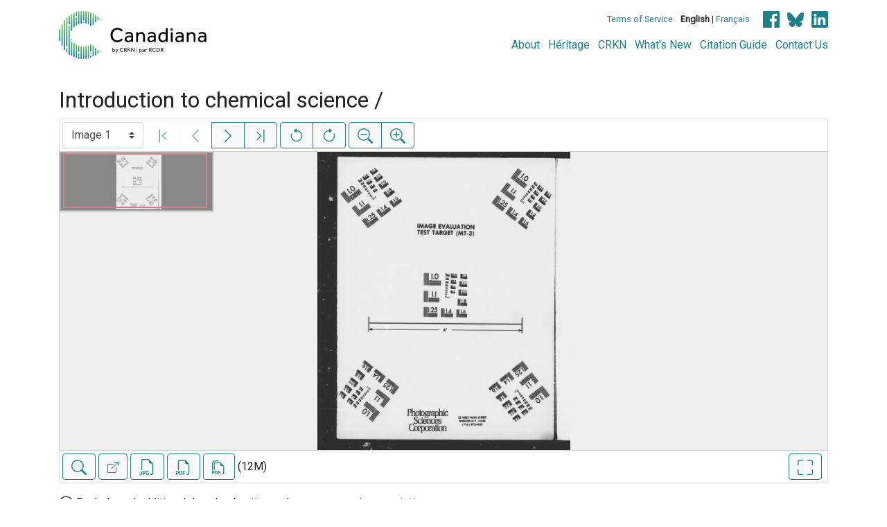

--- FILE ---
content_type: text/html; charset=UTF-8
request_url: https://www.canadiana.ca/view/oocihm.92644
body_size: 120721
content:
<!doctype html>
<html id="html" lang="en" class="vh-100">
  <head>
    <title>Introduction to chemical science / - Canadiana</title>
    <meta charset="utf-8" />
    <meta name="viewport" content="width=device-width, initial-scale=1" />
    <meta name="robots" content="index, nofollow" />
    <meta name="description" content="Introduction to chemical science / : Halifax, N.S. : T.C. Allen, 1893. : Williams, R. P. (Rufus Phillips), 1851-1911., author" />
    <meta name="author" content="Canadiana" />
    <link href="https://fonts.googleapis.com/css?family=Roboto&amp;display=swap" rel="stylesheet">
    <link rel="stylesheet" href="https://www.canadiana.ca/static/css/online.css?cssr=16" />
    <link rel="icon" href="https://www.canadiana.ca/static/images/icons/32.png" sizes="32x32" />
    <link rel="icon" href="https://www.canadiana.ca/static/images/icons/128.png" sizes="128x128" />
    <link rel="icon" href="https://www.canadiana.ca/static/images/icons/192.png" sizes="192x192" />
    <link rel="shortcut icon" href="https://www.canadiana.ca/static/images/icons/196.png" sizes="196x196" />
    <link rel="apple-touch-icon" href="https://www.canadiana.ca/static/images/icons/152.png" sizes="152x152" />
    <link rel="apple-touch-icon" href="https://www.canadiana.ca/static/images/icons/180.png" sizes="180x180" />
    <meta name="theme-color" content="#1d808b" />
  </head>
  <body class="d-flex flex-column vh-100 action-view-index">
    <a href="#main" id="skipLink">Skip to main content</a>
    <header>
      
      
      <div class="container">
        <div class="row py-3">
          <h1 class="header-title">
            <a href="https://www.canadiana.ca/">
              <img id="headerTitle" src="/static/images/canadiana-tag-color.svg" alt="Canadiana" />
            </a>
          </h1>
          <div class="header-button">
            <button class="btn btn-lg menu-open">
              <svg xmlns="http://www.w3.org/2000/svg" focusable="false" width="32" height="32" fill="currentColor" viewBox="0 0 16 16">
                <path d="M3 9.5a1.5 1.5 0 1 1 0-3 1.5 1.5 0 0 1 0 3zm5 0a1.5 1.5 0 1 1 0-3 1.5 1.5 0 0 1 0 3zm5 0a1.5 1.5 0 1 1 0-3 1.5 1.5 0 0 1 0 3z"/>
              </svg>
              <span class="sr-only">Open menu</span>
            </button>
            <button class="btn btn-lg btn-primary menu-close">
              <svg xmlns="http://www.w3.org/2000/svg" focusable="false" width="32" height="32" fill="currentColor" viewBox="0 0 16 16">
                <path d="M4.646 4.646a.5.5 0 0 1 .708 0L8 7.293l2.646-2.647a.5.5 0 0 1 .708.708L8.707 8l2.647 2.646a.5.5 0 0 1-.708.708L8 8.707l-2.646 2.647a.5.5 0 0 1-.708-.708L7.293 8 4.646 5.354a.5.5 0 0 1 0-.708z"/>
              </svg>
              <span class="sr-only">Close menu</span>
            </button>
          </div>
          <nav class="header-links">
            <ul class="small-links">
              <li>
                <a href="http://www.canadiana.ca/terms">Terms of Service</a>
              </li>
              <li>
                <b>English</b> | <a href="https://www.canadiana.ca/view/oocihm.92644?usrlang=fr">Français</a>
              </li>
                <li>
                  <a class="sm-icon facebook" href="https://www.facebook.com/CRKNRCDR/">
                    <span class="sr-only">Facebook</span>
                  </a>
                  <a class="sm-icon bluesky" href="https://bsky.app/profile/crkn-rcdr.bsky.social">
                    <span class="sr-only">bluesky</span>
                  </a>
                  <a class="sm-icon linkedin" href="https://www.linkedin.com/mwlite/company/canadian-research-knowledge-network">
                    <span class="sr-only">LinkedIn</span>
                  </a>
                </li>
            </ul>
            <ul class="large-links">
              <li>
                <a href="https://www.crkn-rcdr.ca/en/canadiana">About</a>
              </li>
              <li>
                <a href="//heritage.canadiana.ca/">Héritage</a>
              </li>
              <li>
                <a href="https://www.crkn-rcdr.ca/en">CRKN</a>
              </li>
              <li>
                <a href="https://www.crkn-rcdr.ca/en/whats-new-canadiana-collections">What's New</a>
              </li>
              <li>
                <a target="_blank" href="https://www.crkn-rcdr.ca/en/canadiana-citation-guide">Citation Guide</a>
              </li>
              <li>
                <a href="https://www.crkn-rcdr.ca/en/contact-us">Contact Us</a>
              </li>
    
            </ul>
          </nav>
        </div>
      </div>
    </header>
    <main role="main" id="main" class="flex-grow-1">
      
      
      
       
      <div class="container-md">
        
      
        <h2 class="mt-3">
          
                  Introduction to chemical science /
          
        </h2>
      
        <p class="sr-only">This digital collection contains images of historical texts. Alternative text is not available for these images.</p>
      <section id="pvPane" class="mb-3">
        <nav id="pvToolbar" aria-label="Viewer controls" class="btn-toolbar form-inline px-1 pb-1" data-seq="1" data-total="260" data-pkey="oocihm.92644" data-portal-name="Canadiana" data-document-label="Introduction to chemical science /" data-load-error="There was an error retrieving this image.">
        <select id="pvPageSelect" class="custom-select mr-1 mt-1" style="width:auto" aria-label="Select image" name="seq" data-toggle="tooltip" title="Select image" disabled>
          <option id="seq1" data-uri="https://image-tor.canadiana.ca/iiif/2/69429%2Fc06w9686rj9d/info.json" data-download="https://swift.canadiana.ca/v1/AUTH_crkn/access-files/69429/c06w9686rj9d.pdf?filename=oocihm.92644.1.pdf&temp_url_expires=1768654091&temp_url_sig=8c504349c346105e58d5f5839679be2238d561b5" value="1" selected>Image 1</option>
          <option id="seq2" data-uri="https://image-tor.canadiana.ca/iiif/2/69429%2Fc0348gg93t08/info.json" data-download="https://swift.canadiana.ca/v1/AUTH_crkn/access-files/69429/c0348gg93t08.pdf?filename=oocihm.92644.2.pdf&temp_url_expires=1768654091&temp_url_sig=aa5e37e45af3475c6e359b586cd22319243e55e6" value="2">Image 2</option>
          <option id="seq3" data-uri="https://image-tor.canadiana.ca/iiif/2/69429%2Fc0zc7rq1gh1z/info.json" data-download="https://swift.canadiana.ca/v1/AUTH_crkn/access-files/69429/c0zc7rq1gh1z.pdf?filename=oocihm.92644.3.pdf&temp_url_expires=1768654091&temp_url_sig=65c719e145e636c697b0c6fb709550e8dc2e1f27" value="3">Image 3</option>
          <option id="seq4" data-uri="https://image-tor.canadiana.ca/iiif/2/69429%2Fc0tq5r96nw13/info.json" data-download="https://swift.canadiana.ca/v1/AUTH_crkn/access-files/69429/c0tq5r96nw13.pdf?filename=oocihm.92644.4.pdf&temp_url_expires=1768654091&temp_url_sig=ace7f71457048b769d4eef942231157901056d2f" value="4">Image 4</option>
          <option id="seq5" data-uri="https://image-tor.canadiana.ca/iiif/2/69429%2Fc0pz51h9139d/info.json" data-download="https://swift.canadiana.ca/v1/AUTH_crkn/access-files/69429/c0pz51h9139d.pdf?filename=oocihm.92644.5.pdf&temp_url_expires=1768654091&temp_url_sig=c9df46d8a5f1a7d1c790a249d1cb7f5108389b7b" value="5">Image 5</option>
          <option id="seq6" data-uri="https://image-tor.canadiana.ca/iiif/2/69429%2Fc0k649r1cb7z/info.json" data-download="https://swift.canadiana.ca/v1/AUTH_crkn/access-files/69429/c0k649r1cb7z.pdf?filename=oocihm.92644.6.pdf&temp_url_expires=1768654091&temp_url_sig=bf12d4adf7a68244359a0c8f5d44daa7986a5400" value="6">Image 6</option>
          <option id="seq7" data-uri="https://image-tor.canadiana.ca/iiif/2/69429%2Fc0ff3kz3qk3d/info.json" data-download="https://swift.canadiana.ca/v1/AUTH_crkn/access-files/69429/c0ff3kz3qk3d.pdf?filename=oocihm.92644.7.pdf&temp_url_expires=1768654091&temp_url_sig=595898a95a5999ab55662e04e266fd87e250a452" value="7">Image 7</option>
          <option id="seq8" data-uri="https://image-tor.canadiana.ca/iiif/2/69429%2Fc09p2w562t0b/info.json" data-download="https://swift.canadiana.ca/v1/AUTH_crkn/access-files/69429/c09p2w562t0b.pdf?filename=oocihm.92644.8.pdf&temp_url_expires=1768654091&temp_url_sig=f7005ec29e9981398ba8f165297c569d684ec7e3" value="8">Image 8</option>
          <option id="seq9" data-uri="https://image-tor.canadiana.ca/iiif/2/69429%2Fc05x25c8f19r/info.json" data-download="https://swift.canadiana.ca/v1/AUTH_crkn/access-files/69429/c05x25c8f19r.pdf?filename=oocihm.92644.9.pdf&temp_url_expires=1768654091&temp_url_sig=2feeff6ae04138f5b7ac98b3108a623e8d643644" value="9">Image 9</option>
          <option id="seq10" data-uri="https://image-tor.canadiana.ca/iiif/2/69429%2Fc0280503mf28/info.json" data-download="https://swift.canadiana.ca/v1/AUTH_crkn/access-files/69429/c0280503mf28.pdf?filename=oocihm.92644.10.pdf&temp_url_expires=1768654091&temp_url_sig=b01dc5743ba6940489a3d552684db486b275158a" value="10">Image 10</option>
          <option id="seq11" data-uri="https://image-tor.canadiana.ca/iiif/2/69429%2Fc0xg9f660438/info.json" data-download="https://swift.canadiana.ca/v1/AUTH_crkn/access-files/69429/c0xg9f660438.pdf?filename=oocihm.92644.11.pdf&temp_url_expires=1768654091&temp_url_sig=690cbbbe9be9c8836b313c3ef2eede0a31b30618" value="11">Image 11</option>
          <option id="seq12" data-uri="https://image-tor.canadiana.ca/iiif/2/69429%2Fc0sq8qd8bc2g/info.json" data-download="https://swift.canadiana.ca/v1/AUTH_crkn/access-files/69429/c0sq8qd8bc2g.pdf?filename=oocihm.92644.12.pdf&temp_url_expires=1768654091&temp_url_sig=40337826d8567627bd7cef3b2d715e10bff14195" value="12">Image 12</option>
          <option id="seq13" data-uri="https://image-tor.canadiana.ca/iiif/2/69429%2Fc0nz80n0pk62/info.json" data-download="https://swift.canadiana.ca/v1/AUTH_crkn/access-files/69429/c0nz80n0pk62.pdf?filename=oocihm.92644.13.pdf&temp_url_expires=1768654091&temp_url_sig=ffa777e5440e336f771d0e0eaba102d722bcb9bd" value="13">Image 13</option>
          <option id="seq14" data-uri="https://image-tor.canadiana.ca/iiif/2/69429%2Fc0j678v31t29/info.json" data-download="https://swift.canadiana.ca/v1/AUTH_crkn/access-files/69429/c0j678v31t29.pdf?filename=oocihm.92644.14.pdf&temp_url_expires=1768654091&temp_url_sig=ffb486f2d42afb950c59279edfd0e7eabe9e5329" value="14">Image 14</option>
          <option id="seq15" data-uri="https://image-tor.canadiana.ca/iiif/2/69429%2Fc0df6k25d221/info.json" data-download="https://swift.canadiana.ca/v1/AUTH_crkn/access-files/69429/c0df6k25d221.pdf?filename=oocihm.92644.15.pdf&temp_url_expires=1768654091&temp_url_sig=af6897d2ada0ccad638eeebc9bddb50826a839b3" value="15">Image 15</option>
          <option id="seq16" data-uri="https://image-tor.canadiana.ca/iiif/2/69429%2Fc08p5v87r93d/info.json" data-download="https://swift.canadiana.ca/v1/AUTH_crkn/access-files/69429/c08p5v87r93d.pdf?filename=oocihm.92644.16.pdf&temp_url_expires=1768654091&temp_url_sig=2bb83ee5a211d8d62aa28fccc6d301c7913a02d4" value="16">Image 16</option>
          <option id="seq17" data-uri="https://image-tor.canadiana.ca/iiif/2/69429%2Fc0513tw2xp1w/info.json" data-download="https://swift.canadiana.ca/v1/AUTH_crkn/access-files/69429/c0513tw2xp1w.pdf?filename=oocihm.92644.17.pdf&temp_url_expires=1768654091&temp_url_sig=1be83d8b9cc5f02faba815e0ea9ad737ae45818a" value="17">Image 17</option>
          <option id="seq18" data-uri="https://image-tor.canadiana.ca/iiif/2/69429%2Fc01834358x34/info.json" data-download="https://swift.canadiana.ca/v1/AUTH_crkn/access-files/69429/c01834358x34.pdf?filename=oocihm.92644.18.pdf&temp_url_expires=1768654091&temp_url_sig=4311a9b3ae1916ae7401362256fae79e0de9ff51" value="18">Image 18</option>
          <option id="seq19" data-uri="https://image-tor.canadiana.ca/iiif/2/69429%2Fc0wh2d97nm5s/info.json" data-download="https://swift.canadiana.ca/v1/AUTH_crkn/access-files/69429/c0wh2d97nm5s.pdf?filename=oocihm.92644.19.pdf&temp_url_expires=1768654091&temp_url_sig=0268d3a9df9a9d927c2ba75a72541f17fbccd84e" value="19">Image 19</option>
          <option id="seq20" data-uri="https://image-tor.canadiana.ca/iiif/2/69429%2Fc0rr1pj00v1b/info.json" data-download="https://swift.canadiana.ca/v1/AUTH_crkn/access-files/69429/c0rr1pj00v1b.pdf?filename=oocihm.92644.20.pdf&temp_url_expires=1768654091&temp_url_sig=d05a8ccf7522d5ea6092de3cc458c1cbef946e4f" value="20">Image 20</option>
          <option id="seq21" data-uri="https://image-tor.canadiana.ca/iiif/2/69429%2Fc0n00zr2c28h/info.json" data-download="https://swift.canadiana.ca/v1/AUTH_crkn/access-files/69429/c0n00zr2c28h.pdf?filename=oocihm.92644.21.pdf&temp_url_expires=1768654091&temp_url_sig=b8222f112ce5123e71f8fd7d3f151c8b2c87c9bd" value="21">Image 21</option>
          <option id="seq22" data-uri="https://image-tor.canadiana.ca/iiif/2/69429%2Fc0h707z4q96h/info.json" data-download="https://swift.canadiana.ca/v1/AUTH_crkn/access-files/69429/c0h707z4q96h.pdf?filename=oocihm.92644.22.pdf&temp_url_expires=1768654091&temp_url_sig=2eae50cf4d1466845aaa2dae434f80851425a43e" value="22">Image 22</option>
          <option id="seq23" data-uri="https://image-tor.canadiana.ca/iiif/2/69429%2Fc0cf9j572j6n/info.json" data-download="https://swift.canadiana.ca/v1/AUTH_crkn/access-files/69429/c0cf9j572j6n.pdf?filename=oocihm.92644.23.pdf&temp_url_expires=1768654091&temp_url_sig=0791299659a1efb82f7aff80b2d2e1e363c8dafd" value="23">Image 23</option>
          <option id="seq24" data-uri="https://image-tor.canadiana.ca/iiif/2/69429%2Fc07s7hs27x60/info.json" data-download="https://swift.canadiana.ca/v1/AUTH_crkn/access-files/69429/c07s7hs27x60.pdf?filename=oocihm.92644.24.pdf&temp_url_expires=1768654091&temp_url_sig=3c9bfa92bb2e459a966ae5375d318de3af1ea99d" value="24">Image 24</option>
          <option id="seq25" data-uri="https://image-tor.canadiana.ca/iiif/2/69429%2Fc0416t04m57m/info.json" data-download="https://swift.canadiana.ca/v1/AUTH_crkn/access-files/69429/c0416t04m57m.pdf?filename=oocihm.92644.25.pdf&temp_url_expires=1768654091&temp_url_sig=415cbaade167690377b9995b30569d47f308f416" value="25">Image 25</option>
          <option id="seq26" data-uri="https://image-tor.canadiana.ca/iiif/2/69429%2Fc0086366zd41/info.json" data-download="https://swift.canadiana.ca/v1/AUTH_crkn/access-files/69429/c0086366zd41.pdf?filename=oocihm.92644.26.pdf&temp_url_expires=1768654091&temp_url_sig=d19b33cae793c3dbe8ece0a3e58280b7c07cebcb" value="26">Image 26</option>
          <option id="seq27" data-uri="https://image-tor.canadiana.ca/iiif/2/69429%2Fc0vh5cd9b33d/info.json" data-download="https://swift.canadiana.ca/v1/AUTH_crkn/access-files/69429/c0vh5cd9b33d.pdf?filename=oocihm.92644.27.pdf&temp_url_expires=1768654091&temp_url_sig=14b8b98b136e94a16d0d90b33264b23390dd0260" value="27">Image 27</option>
          <option id="seq28" data-uri="https://image-tor.canadiana.ca/iiif/2/69429%2Fc0qr4nn1p99s/info.json" data-download="https://swift.canadiana.ca/v1/AUTH_crkn/access-files/69429/c0qr4nn1p99s.pdf?filename=oocihm.92644.28.pdf&temp_url_expires=1768654091&temp_url_sig=0bd59ed1c3174dca6a810c9e825fc85f5230c720" value="28">Image 28</option>
          <option id="seq29" data-uri="https://image-tor.canadiana.ca/iiif/2/69429%2Fc0m03xv41j6m/info.json" data-download="https://swift.canadiana.ca/v1/AUTH_crkn/access-files/69429/c0m03xv41j6m.pdf?filename=oocihm.92644.29.pdf&temp_url_expires=1768654091&temp_url_sig=3aeac3eeea33d72c55d979585e4101bb05053de0" value="29">Image 29</option>
          <option id="seq30" data-uri="https://image-tor.canadiana.ca/iiif/2/69429%2Fc0g73726cs66/info.json" data-download="https://swift.canadiana.ca/v1/AUTH_crkn/access-files/69429/c0g73726cs66.pdf?filename=oocihm.92644.30.pdf&temp_url_expires=1768654091&temp_url_sig=b864dbf942696f782b66352e8c53ba782281c58c" value="30">Image 30</option>
          <option id="seq31" data-uri="https://image-tor.canadiana.ca/iiif/2/69429%2Fc0bk16p1k587/info.json" data-download="https://swift.canadiana.ca/v1/AUTH_crkn/access-files/69429/c0bk16p1k587.pdf?filename=oocihm.92644.31.pdf&temp_url_expires=1768654091&temp_url_sig=eaa483b5725f7f701ba4c94c950037deb9065a83" value="31">Image 31</option>
          <option id="seq32" data-uri="https://image-tor.canadiana.ca/iiif/2/69429%2Fc06t0gw3xd7f/info.json" data-download="https://swift.canadiana.ca/v1/AUTH_crkn/access-files/69429/c06t0gw3xd7f.pdf?filename=oocihm.92644.32.pdf&temp_url_expires=1768654091&temp_url_sig=c77f92b36cfd442d46609f0c73022a0650222921" value="32">Image 32</option>
          <option id="seq33" data-uri="https://image-tor.canadiana.ca/iiif/2/69429%2Fc0319s368n44/info.json" data-download="https://swift.canadiana.ca/v1/AUTH_crkn/access-files/69429/c0319s368n44.pdf?filename=oocihm.92644.33.pdf&temp_url_expires=1768654091&temp_url_sig=6a8541d153cc1127a0fcc2208fe6a436beebbf11" value="33">Image 33</option>
          <option id="seq34" data-uri="https://image-tor.canadiana.ca/iiif/2/69429%2Fc0z89298nb2t/info.json" data-download="https://swift.canadiana.ca/v1/AUTH_crkn/access-files/69429/c0z89298nb2t.pdf?filename=oocihm.92644.34.pdf&temp_url_expires=1768654091&temp_url_sig=e47f83759f8df7939f90f3a8b1bc715966fcf5c9" value="34">Image 34</option>
          <option id="seq35" data-uri="https://image-tor.canadiana.ca/iiif/2/69429%2Fc0th8bj10j98/info.json" data-download="https://swift.canadiana.ca/v1/AUTH_crkn/access-files/69429/c0th8bj10j98.pdf?filename=oocihm.92644.35.pdf&temp_url_expires=1768654091&temp_url_sig=07e3e47b48c50fea0bb62eaad61066f941d144e2" value="35">Image 35</option>
          <option id="seq36" data-uri="https://image-tor.canadiana.ca/iiif/2/69429%2Fc0pr7mr3bs92/info.json" data-download="https://swift.canadiana.ca/v1/AUTH_crkn/access-files/69429/c0pr7mr3bs92.pdf?filename=oocihm.92644.36.pdf&temp_url_expires=1768654091&temp_url_sig=efce984fd43eac62311d61650a8f1fc71d79d2d7" value="36">Image 36</option>
          <option id="seq37" data-uri="https://image-tor.canadiana.ca/iiif/2/69429%2Fc0k06wz5q20z/info.json" data-download="https://swift.canadiana.ca/v1/AUTH_crkn/access-files/69429/c0k06wz5q20z.pdf?filename=oocihm.92644.37.pdf&temp_url_expires=1768654091&temp_url_sig=b0a7651bd1730d53084e591f76dd1b0a850ac0ce" value="37">Image 37</option>
          <option id="seq38" data-uri="https://image-tor.canadiana.ca/iiif/2/69429%2Fc0fb4wk0wd78/info.json" data-download="https://swift.canadiana.ca/v1/AUTH_crkn/access-files/69429/c0fb4wk0wd78.pdf?filename=oocihm.92644.38.pdf&temp_url_expires=1768654091&temp_url_sig=f72c61fd46576c1619ced83e0c5afd0d6111abc5" value="38">Image 38</option>
          <option id="seq39" data-uri="https://image-tor.canadiana.ca/iiif/2/69429%2Fc09k45s37n93/info.json" data-download="https://swift.canadiana.ca/v1/AUTH_crkn/access-files/69429/c09k45s37n93.pdf?filename=oocihm.92644.39.pdf&temp_url_expires=1768654091&temp_url_sig=9d6f794a6d2845b06e9c1a52d45a7ebddae5ff47" value="39">Image 39</option>
          <option id="seq40" data-uri="https://image-tor.canadiana.ca/iiif/2/69429%2Fc05t3g05kw74/info.json" data-download="https://swift.canadiana.ca/v1/AUTH_crkn/access-files/69429/c05t3g05kw74.pdf?filename=oocihm.92644.40.pdf&temp_url_expires=1768654091&temp_url_sig=5bce9f1466e88e705a9dda13f59bb49e20bd3466" value="40">Image 40</option>
          <option id="seq41" data-uri="https://image-tor.canadiana.ca/iiif/2/69429%2Fc0222r67z43d/info.json" data-download="https://swift.canadiana.ca/v1/AUTH_crkn/access-files/69429/c0222r67z43d.pdf?filename=oocihm.92644.41.pdf&temp_url_expires=1768654091&temp_url_sig=e86bca9d2c0782d07e0c5bd1399d6400260a8a82" value="41">Image 41</option>
          <option id="seq42" data-uri="https://image-tor.canadiana.ca/iiif/2/69429%2Fc0x921f09t4f/info.json" data-download="https://swift.canadiana.ca/v1/AUTH_crkn/access-files/69429/c0x921f09t4f.pdf?filename=oocihm.92644.42.pdf&temp_url_expires=1768654091&temp_url_sig=87f54a5afebabc02e2a42fa45744a9258e05c0a4" value="42">Image 42</option>
          <option id="seq43" data-uri="https://image-tor.canadiana.ca/iiif/2/69429%2Fc0sj19n2p22k/info.json" data-download="https://swift.canadiana.ca/v1/AUTH_crkn/access-files/69429/c0sj19n2p22k.pdf?filename=oocihm.92644.43.pdf&temp_url_expires=1768654091&temp_url_sig=5f14ffbc6cd2cad39c8e1767b19564e13f8c401d" value="43">Image 43</option>
          <option id="seq44" data-uri="https://image-tor.canadiana.ca/iiif/2/69429%2Fc0ns0kv5193f/info.json" data-download="https://swift.canadiana.ca/v1/AUTH_crkn/access-files/69429/c0ns0kv5193f.pdf?filename=oocihm.92644.44.pdf&temp_url_expires=1768654091&temp_url_sig=8937eef61d833ee62d47783375c67adbf6d19c6a" value="44">Image 44</option>
          <option id="seq45" data-uri="https://image-tor.canadiana.ca/iiif/2/69429%2Fc0j38kg06p2c/info.json" data-download="https://swift.canadiana.ca/v1/AUTH_crkn/access-files/69429/c0j38kg06p2c.pdf?filename=oocihm.92644.45.pdf&temp_url_expires=1768654091&temp_url_sig=bb0f29c04aae5b5e28f866dbbe643dee5b006563" value="45">Image 45</option>
          <option id="seq46" data-uri="https://image-tor.canadiana.ca/iiif/2/69429%2Fc0db7vp2jx4b/info.json" data-download="https://swift.canadiana.ca/v1/AUTH_crkn/access-files/69429/c0db7vp2jx4b.pdf?filename=oocihm.92644.46.pdf&temp_url_expires=1768654091&temp_url_sig=b36a19e4cf6cb4cebbe10f6e156da24da12d092f" value="46">Image 46</option>
          <option id="seq47" data-uri="https://image-tor.canadiana.ca/iiif/2/69429%2Fc08k74w4x49d/info.json" data-download="https://swift.canadiana.ca/v1/AUTH_crkn/access-files/69429/c08k74w4x49d.pdf?filename=oocihm.92644.47.pdf&temp_url_expires=1768654091&temp_url_sig=b9fc4c988faa598dde0b4b8ff05b6462498b8811" value="47">Image 47</option>
          <option id="seq48" data-uri="https://image-tor.canadiana.ca/iiif/2/69429%2Fc04t6f378c6b/info.json" data-download="https://swift.canadiana.ca/v1/AUTH_crkn/access-files/69429/c04t6f378c6b.pdf?filename=oocihm.92644.48.pdf&temp_url_expires=1768654091&temp_url_sig=e3c4007545821aa3992ed355e989aa2021b4065b" value="48">Image 48</option>
          <option id="seq49" data-uri="https://image-tor.canadiana.ca/iiif/2/69429%2Fc0125q99mm3p/info.json" data-download="https://swift.canadiana.ca/v1/AUTH_crkn/access-files/69429/c0125q99mm3p.pdf?filename=oocihm.92644.49.pdf&temp_url_expires=1768654091&temp_url_sig=1c009f9d32ddb8318a6f53773a9cbaaf6bfff5d9" value="49">Image 49</option>
          <option id="seq50" data-uri="https://image-tor.canadiana.ca/iiif/2/69429%2Fc0w950j20922/info.json" data-download="https://swift.canadiana.ca/v1/AUTH_crkn/access-files/69429/c0w950j20922.pdf?filename=oocihm.92644.50.pdf&temp_url_expires=1768654091&temp_url_sig=7eb170be39c54f3fc2b772049cb62e403fc50cd0" value="50">Image 50</option>
          <option id="seq51" data-uri="https://image-tor.canadiana.ca/iiif/2/69429%2Fc0rj48r4bj2v/info.json" data-download="https://swift.canadiana.ca/v1/AUTH_crkn/access-files/69429/c0rj48r4bj2v.pdf?filename=oocihm.92644.51.pdf&temp_url_expires=1768654091&temp_url_sig=43d98deed9f14a66f199bcd8c516bf464b66afe3" value="51">Image 51</option>
          <option id="seq52" data-uri="https://image-tor.canadiana.ca/iiif/2/69429%2Fc0mw28b9hx45/info.json" data-download="https://swift.canadiana.ca/v1/AUTH_crkn/access-files/69429/c0mw28b9hx45.pdf?filename=oocihm.92644.52.pdf&temp_url_expires=1768654091&temp_url_sig=13c01c86a814192ebe737a6477b2c1b0457c1ad7" value="52">Image 52</option>
          <option id="seq53" data-uri="https://image-tor.canadiana.ca/iiif/2/69429%2Fc0h41jk1w54d/info.json" data-download="https://swift.canadiana.ca/v1/AUTH_crkn/access-files/69429/c0h41jk1w54d.pdf?filename=oocihm.92644.53.pdf&temp_url_expires=1768654091&temp_url_sig=9b93bdfb209d98767dc34b6cad0970c9fa1082ff" value="53">Image 53</option>
          <option id="seq54" data-uri="https://image-tor.canadiana.ca/iiif/2/69429%2Fc0cc0ts47c92/info.json" data-download="https://swift.canadiana.ca/v1/AUTH_crkn/access-files/69429/c0cc0ts47c92.pdf?filename=oocihm.92644.54.pdf&temp_url_expires=1768654091&temp_url_sig=b4d4bc72e6a401a49282ec016878cd2346e42522" value="54">Image 54</option>
          <option id="seq55" data-uri="https://image-tor.canadiana.ca/iiif/2/69429%2Fc07m0406km59/info.json" data-download="https://swift.canadiana.ca/v1/AUTH_crkn/access-files/69429/c07m0406km59.pdf?filename=oocihm.92644.55.pdf&temp_url_expires=1768654091&temp_url_sig=4c0ea2acdbeb483216f179ac099660309c86a98b" value="55">Image 55</option>
          <option id="seq56" data-uri="https://image-tor.canadiana.ca/iiif/2/69429%2Fc03t9d68xv3c/info.json" data-download="https://swift.canadiana.ca/v1/AUTH_crkn/access-files/69429/c03t9d68xv3c.pdf?filename=oocihm.92644.56.pdf&temp_url_expires=1768654091&temp_url_sig=5f8955cde75167178d24a847a7b711158c97059e" value="56">Image 56</option>
          <option id="seq57" data-uri="https://image-tor.canadiana.ca/iiif/2/69429%2Fc0028pf1934p/info.json" data-download="https://swift.canadiana.ca/v1/AUTH_crkn/access-files/69429/c0028pf1934p.pdf?filename=oocihm.92644.57.pdf&temp_url_expires=1768654091&temp_url_sig=bb4c69061d3519dedab9a294edcc3d6c27396ae1" value="57">Image 57</option>
          <option id="seq58" data-uri="https://image-tor.canadiana.ca/iiif/2/69429%2Fc0v97zn3ns7d/info.json" data-download="https://swift.canadiana.ca/v1/AUTH_crkn/access-files/69429/c0v97zn3ns7d.pdf?filename=oocihm.92644.58.pdf&temp_url_expires=1768654091&temp_url_sig=c3a78db57ffdbf381ad716f32dabedbca4d80144" value="58">Image 58</option>
          <option id="seq59" data-uri="https://image-tor.canadiana.ca/iiif/2/69429%2Fc0qn5z78v56g/info.json" data-download="https://swift.canadiana.ca/v1/AUTH_crkn/access-files/69429/c0qn5z78v56g.pdf?filename=oocihm.92644.59.pdf&temp_url_expires=1768654091&temp_url_sig=4a8f170a15e8235a063f482890de652f8c2ee88d" value="59">Image 59</option>
          <option id="seq60" data-uri="https://image-tor.canadiana.ca/iiif/2/69429%2Fc0kw57g16d6r/info.json" data-download="https://swift.canadiana.ca/v1/AUTH_crkn/access-files/69429/c0kw57g16d6r.pdf?filename=oocihm.92644.60.pdf&temp_url_expires=1768654091&temp_url_sig=21ce7b11c5d1e840c8283d1723878238ba4519d8" value="60">Image 60</option>
          <option id="seq61" data-uri="https://image-tor.canadiana.ca/iiif/2/69429%2Fc0g44hp3jn4p/info.json" data-download="https://swift.canadiana.ca/v1/AUTH_crkn/access-files/69429/c0g44hp3jn4p.pdf?filename=oocihm.92644.61.pdf&temp_url_expires=1768654091&temp_url_sig=4eb94b0f8db195561ad9d0826f4d5d61340aaabc" value="61">Image 61</option>
          <option id="seq62" data-uri="https://image-tor.canadiana.ca/iiif/2/69429%2Fc0bc3sw5wv9v/info.json" data-download="https://swift.canadiana.ca/v1/AUTH_crkn/access-files/69429/c0bc3sw5wv9v.pdf?filename=oocihm.92644.62.pdf&temp_url_expires=1768654091&temp_url_sig=46a6a9e4f3a318802cd3707b0b3a2633359b1288" value="62">Image 62</option>
          <option id="seq63" data-uri="https://image-tor.canadiana.ca/iiif/2/69429%2Fc06m33388378/info.json" data-download="https://swift.canadiana.ca/v1/AUTH_crkn/access-files/69429/c06m33388378.pdf?filename=oocihm.92644.63.pdf&temp_url_expires=1768654091&temp_url_sig=62af340bd8e5b1413f2b4910f79efafe55ccd91d" value="63">Image 63</option>
          <option id="seq64" data-uri="https://image-tor.canadiana.ca/iiif/2/69429%2Fc02v2cb0mb88/info.json" data-download="https://swift.canadiana.ca/v1/AUTH_crkn/access-files/69429/c02v2cb0mb88.pdf?filename=oocihm.92644.64.pdf&temp_url_expires=1768654091&temp_url_sig=97240d49f5623087129230b4bb43eb25d886dcbc" value="64">Image 64</option>
          <option id="seq65" data-uri="https://image-tor.canadiana.ca/iiif/2/69429%2Fc0z31nj30194/info.json" data-download="https://swift.canadiana.ca/v1/AUTH_crkn/access-files/69429/c0z31nj30194.pdf?filename=oocihm.92644.65.pdf&temp_url_expires=1768654091&temp_url_sig=43f64e7c51ebc17ea8426e69f84d9843aea82be1" value="65">Image 65</option>
          <option id="seq66" data-uri="https://image-tor.canadiana.ca/iiif/2/69429%2Fc0td9n485f00/info.json" data-download="https://swift.canadiana.ca/v1/AUTH_crkn/access-files/69429/c0td9n485f00.pdf?filename=oocihm.92644.66.pdf&temp_url_expires=1768654091&temp_url_sig=fba5b865c4f19f568f1f9ec2ccb7112ffcf7e002" value="66">Image 66</option>
          <option id="seq67" data-uri="https://image-tor.canadiana.ca/iiif/2/69429%2Fc0pn8xc0hp0d/info.json" data-download="https://swift.canadiana.ca/v1/AUTH_crkn/access-files/69429/c0pn8xc0hp0d.pdf?filename=oocihm.92644.67.pdf&temp_url_expires=1768654091&temp_url_sig=c956bc0c5ca09bd8cfe5b9f01f34d78885838287" value="67">Image 67</option>
          <option id="seq68" data-uri="https://image-tor.canadiana.ca/iiif/2/69429%2Fc0jw86k2vw6j/info.json" data-download="https://swift.canadiana.ca/v1/AUTH_crkn/access-files/69429/c0jw86k2vw6j.pdf?filename=oocihm.92644.68.pdf&temp_url_expires=1768654091&temp_url_sig=54d5eca91c27b79097cbd72a7a309f22cec29443" value="68">Image 68</option>
          <option id="seq69" data-uri="https://image-tor.canadiana.ca/iiif/2/69429%2Fc0f47gs57404/info.json" data-download="https://swift.canadiana.ca/v1/AUTH_crkn/access-files/69429/c0f47gs57404.pdf?filename=oocihm.92644.69.pdf&temp_url_expires=1768654091&temp_url_sig=3f3d032d04fed2475fd46080c48884e1fefc263f" value="69">Image 69</option>
          <option id="seq70" data-uri="https://image-tor.canadiana.ca/iiif/2/69429%2Fc09c6s07kb8g/info.json" data-download="https://swift.canadiana.ca/v1/AUTH_crkn/access-files/69429/c09c6s07kb8g.pdf?filename=oocihm.92644.70.pdf&temp_url_expires=1768654091&temp_url_sig=7ffd82b555a0591c29b38f4cb7a393e30fc8ff23" value="70">Image 70</option>
          <option id="seq71" data-uri="https://image-tor.canadiana.ca/iiif/2/69429%2Fc05m6269xk6g/info.json" data-download="https://swift.canadiana.ca/v1/AUTH_crkn/access-files/69429/c05m6269xk6g.pdf?filename=oocihm.92644.71.pdf&temp_url_expires=1768654091&temp_url_sig=0bba5c25d3c3e1a561c3bf490c67d8941832b2b1" value="71">Image 71</option>
          <option id="seq72" data-uri="https://image-tor.canadiana.ca/iiif/2/69429%2Fc01v5bf28t6c/info.json" data-download="https://swift.canadiana.ca/v1/AUTH_crkn/access-files/69429/c01v5bf28t6c.pdf?filename=oocihm.92644.72.pdf&temp_url_expires=1768654091&temp_url_sig=ddd116b2cdac412fc031801893645339319a241c" value="72">Image 72</option>
          <option id="seq73" data-uri="https://image-tor.canadiana.ca/iiif/2/69429%2Fc0x63b17gp14/info.json" data-download="https://swift.canadiana.ca/v1/AUTH_crkn/access-files/69429/c0x63b17gp14.pdf?filename=oocihm.92644.73.pdf&temp_url_expires=1768654091&temp_url_sig=dcce21c499eca915a66d3b594fb86aafce209c0a" value="73">Image 73</option>
          <option id="seq74" data-uri="https://image-tor.canadiana.ca/iiif/2/69429%2Fc0sf2m79tw92/info.json" data-download="https://swift.canadiana.ca/v1/AUTH_crkn/access-files/69429/c0sf2m79tw92.pdf?filename=oocihm.92644.74.pdf&temp_url_expires=1768654091&temp_url_sig=454b0bc726e1bef7c48429c715215778728e1743" value="74">Image 74</option>
          <option id="seq75" data-uri="https://image-tor.canadiana.ca/iiif/2/69429%2Fc0np1wg2644j/info.json" data-download="https://swift.canadiana.ca/v1/AUTH_crkn/access-files/69429/c0np1wg2644j.pdf?filename=oocihm.92644.75.pdf&temp_url_expires=1768654091&temp_url_sig=6956a63c01f5ff832b87d32677792ae5b01d6778" value="75">Image 75</option>
          <option id="seq76" data-uri="https://image-tor.canadiana.ca/iiif/2/69429%2Fc0hx15p4jc0c/info.json" data-download="https://swift.canadiana.ca/v1/AUTH_crkn/access-files/69429/c0hx15p4jc0c.pdf?filename=oocihm.92644.76.pdf&temp_url_expires=1768654091&temp_url_sig=0380c53c77edd08b51244824d9ba275b8ea87102" value="76">Image 76</option>
          <option id="seq77" data-uri="https://image-tor.canadiana.ca/iiif/2/69429%2Fc0d50fw6wk96/info.json" data-download="https://swift.canadiana.ca/v1/AUTH_crkn/access-files/69429/c0d50fw6wk96.pdf?filename=oocihm.92644.77.pdf&temp_url_expires=1768654091&temp_url_sig=831a5f04e86d888f9a4274df8a7cfa03373f42f7" value="77">Image 77</option>
          <option id="seq78" data-uri="https://image-tor.canadiana.ca/iiif/2/69429%2Fc08c9r397v0m/info.json" data-download="https://swift.canadiana.ca/v1/AUTH_crkn/access-files/69429/c08c9r397v0m.pdf?filename=oocihm.92644.78.pdf&temp_url_expires=1768654091&temp_url_sig=7414f94594d9e3e5443814321007f882533c1acd" value="78">Image 78</option>
          <option id="seq79" data-uri="https://image-tor.canadiana.ca/iiif/2/69429%2Fc04q7qq4f70g/info.json" data-download="https://swift.canadiana.ca/v1/AUTH_crkn/access-files/69429/c04q7qq4f70g.pdf?filename=oocihm.92644.79.pdf&temp_url_expires=1768654091&temp_url_sig=251d79453a688c0918183e83fdce869c0e022070" value="79">Image 79</option>
          <option id="seq80" data-uri="https://image-tor.canadiana.ca/iiif/2/69429%2Fc00z70x6sg17/info.json" data-download="https://swift.canadiana.ca/v1/AUTH_crkn/access-files/69429/c00z70x6sg17.pdf?filename=oocihm.92644.80.pdf&temp_url_expires=1768654091&temp_url_sig=95daf6cb9040dc9d1d2795157a4d002021a93c74" value="80">Image 80</option>
          <option id="seq81" data-uri="https://image-tor.canadiana.ca/iiif/2/69429%2Fc0w669495533/info.json" data-download="https://swift.canadiana.ca/v1/AUTH_crkn/access-files/69429/c0w669495533.pdf?filename=oocihm.92644.81.pdf&temp_url_expires=1768654091&temp_url_sig=305cda00cdac055e4b01e25650f652037b08de03" value="81">Image 81</option>
          <option id="seq82" data-uri="https://image-tor.canadiana.ca/iiif/2/69429%2Fc0rf5kc1hc9g/info.json" data-download="https://swift.canadiana.ca/v1/AUTH_crkn/access-files/69429/c0rf5kc1hc9g.pdf?filename=oocihm.92644.82.pdf&temp_url_expires=1768654091&temp_url_sig=398b374dd36ee4c29f42295b42f53c57b3bfe0d5" value="82">Image 82</option>
          <option id="seq83" data-uri="https://image-tor.canadiana.ca/iiif/2/69429%2Fc0mp4vk3vm6h/info.json" data-download="https://swift.canadiana.ca/v1/AUTH_crkn/access-files/69429/c0mp4vk3vm6h.pdf?filename=oocihm.92644.83.pdf&temp_url_expires=1768654091&temp_url_sig=55ecca0c306351248beae2a6673e9d8217233ec5" value="83">Image 83</option>
          <option id="seq84" data-uri="https://image-tor.canadiana.ca/iiif/2/69429%2Fc0gx44s66v3d/info.json" data-download="https://swift.canadiana.ca/v1/AUTH_crkn/access-files/69429/c0gx44s66v3d.pdf?filename=oocihm.92644.84.pdf&temp_url_expires=1768654091&temp_url_sig=961694ce8bb2f081c2a705fa8ce702aac87ab8e1" value="84">Image 84</option>
          <option id="seq85" data-uri="https://image-tor.canadiana.ca/iiif/2/69429%2Fc0c53f08k341/info.json" data-download="https://swift.canadiana.ca/v1/AUTH_crkn/access-files/69429/c0c53f08k341.pdf?filename=oocihm.92644.85.pdf&temp_url_expires=1768654091&temp_url_sig=afeb771014aae3d16fc6f41d9715883c603a107a" value="85">Image 85</option>
          <option id="seq86" data-uri="https://image-tor.canadiana.ca/iiif/2/69429%2Fc07h1dm3rg5z/info.json" data-download="https://swift.canadiana.ca/v1/AUTH_crkn/access-files/69429/c07h1dm3rg5z.pdf?filename=oocihm.92644.86.pdf&temp_url_expires=1768654091&temp_url_sig=0fcda93e378eb20ffec4d1435fe29dcaf07983bf" value="86">Image 86</option>
          <option id="seq87" data-uri="https://image-tor.canadiana.ca/iiif/2/69429%2Fc03r0pt63q57/info.json" data-download="https://swift.canadiana.ca/v1/AUTH_crkn/access-files/69429/c03r0pt63q57.pdf?filename=oocihm.92644.87.pdf&temp_url_expires=1768654091&temp_url_sig=dc1a7f366067354e3ad46fd9334405542125ddc1" value="87">Image 87</option>
          <option id="seq88" data-uri="https://image-tor.canadiana.ca/iiif/2/69429%2Fc0000018fz4j/info.json" data-download="https://swift.canadiana.ca/v1/AUTH_crkn/access-files/69429/c0000018fz4j.pdf?filename=oocihm.92644.88.pdf&temp_url_expires=1768654091&temp_url_sig=92e1730df5f2c1925987af3c26e096efb37dc436" value="88">Image 88</option>
          <option id="seq89" data-uri="https://image-tor.canadiana.ca/iiif/2/69429%2Fc0v69880tn1b/info.json" data-download="https://swift.canadiana.ca/v1/AUTH_crkn/access-files/69429/c0v69880tn1b.pdf?filename=oocihm.92644.89.pdf&temp_url_expires=1768654091&temp_url_sig=51ef339f847fb2ec664b99faef45769f35a3bd84" value="89">Image 89</option>
          <option id="seq90" data-uri="https://image-tor.canadiana.ca/iiif/2/69429%2Fc0qf8jg35v60/info.json" data-download="https://swift.canadiana.ca/v1/AUTH_crkn/access-files/69429/c0qf8jg35v60.pdf?filename=oocihm.92644.90.pdf&temp_url_expires=1768654091&temp_url_sig=6f5ef983c0760c21a296048e491649d928f7e598" value="90">Image 90</option>
          <option id="seq91" data-uri="https://image-tor.canadiana.ca/iiif/2/69429%2Fc0kp7tp5j33j/info.json" data-download="https://swift.canadiana.ca/v1/AUTH_crkn/access-files/69429/c0kp7tp5j33j.pdf?filename=oocihm.92644.91.pdf&temp_url_expires=1768654091&temp_url_sig=c4aed7fdb28020e8e7aea74505f1dba8d26ee1f5" value="91">Image 91</option>
          <option id="seq92" data-uri="https://image-tor.canadiana.ca/iiif/2/69429%2Fc0fx73w7wb3q/info.json" data-download="https://swift.canadiana.ca/v1/AUTH_crkn/access-files/69429/c0fx73w7wb3q.pdf?filename=oocihm.92644.92.pdf&temp_url_expires=1768654091&temp_url_sig=61f231ce81641e4c547ac3f5787764157629190f" value="92">Image 92</option>
          <option id="seq93" data-uri="https://image-tor.canadiana.ca/iiif/2/69429%2Fc0b853h32q61/info.json" data-download="https://swift.canadiana.ca/v1/AUTH_crkn/access-files/69429/c0b853h32q61.pdf?filename=oocihm.92644.93.pdf&temp_url_expires=1768654091&temp_url_sig=709233f3cc166204f1359598bccc33cf3cc36208" value="93">Image 93</option>
          <option id="seq94" data-uri="https://image-tor.canadiana.ca/iiif/2/69429%2Fc06h4cq5dz57/info.json" data-download="https://swift.canadiana.ca/v1/AUTH_crkn/access-files/69429/c06h4cq5dz57.pdf?filename=oocihm.92644.94.pdf&temp_url_expires=1768654091&temp_url_sig=61cfebb36cb09e7ad3766ecc5182e92f0f0380e0" value="94">Image 94</option>
          <option id="seq95" data-uri="https://image-tor.canadiana.ca/iiif/2/69429%2Fc02r3nx7s616/info.json" data-download="https://swift.canadiana.ca/v1/AUTH_crkn/access-files/69429/c02r3nx7s616.pdf?filename=oocihm.92644.95.pdf&temp_url_expires=1768654091&temp_url_sig=495728df9ca4044408f559c5409b441a9845302f" value="95">Image 95</option>
          <option id="seq96" data-uri="https://image-tor.canadiana.ca/iiif/2/69429%2Fc0z02z504w0d/info.json" data-download="https://swift.canadiana.ca/v1/AUTH_crkn/access-files/69429/c0z02z504w0d.pdf?filename=oocihm.92644.96.pdf&temp_url_expires=1768654091&temp_url_sig=e933b5bde4fc71c3e1445baa2fd8f0a216e4b458" value="96">Image 96</option>
          <option id="seq97" data-uri="https://image-tor.canadiana.ca/iiif/2/69429%2Fc0t727c2h387/info.json" data-download="https://swift.canadiana.ca/v1/AUTH_crkn/access-files/69429/c0t727c2h387.pdf?filename=oocihm.92644.97.pdf&temp_url_expires=1768654091&temp_url_sig=bfdaed4e149c2d19446608cf2bb52914c588cb2f" value="97">Image 97</option>
          <option id="seq98" data-uri="https://image-tor.canadiana.ca/iiif/2/69429%2Fc0pg1hk4vb7f/info.json" data-download="https://swift.canadiana.ca/v1/AUTH_crkn/access-files/69429/c0pg1hk4vb7f.pdf?filename=oocihm.92644.98.pdf&temp_url_expires=1768654091&temp_url_sig=f99ef3123cfbc274546ae37978d0bb543f574687" value="98">Image 98</option>
          <option id="seq99" data-uri="https://image-tor.canadiana.ca/iiif/2/69429%2Fc0jq0ss76k89/info.json" data-download="https://swift.canadiana.ca/v1/AUTH_crkn/access-files/69429/c0jq0ss76k89.pdf?filename=oocihm.92644.99.pdf&temp_url_expires=1768654091&temp_url_sig=977583380b3d2ed16ca95819606a5ad47c1106a6" value="99">Image 99</option>
          <option id="seq100" data-uri="https://image-tor.canadiana.ca/iiif/2/69429%2Fc0f18sd2cz6n/info.json" data-download="https://swift.canadiana.ca/v1/AUTH_crkn/access-files/69429/c0f18sd2cz6n.pdf?filename=oocihm.92644.100.pdf&temp_url_expires=1768654091&temp_url_sig=94a8644b0f8646dd26f721a419244de04c1b6d27" value="100">Image 100</option>
          <option id="seq101" data-uri="https://image-tor.canadiana.ca/iiif/2/69429%2Fc09882m4r68h/info.json" data-download="https://swift.canadiana.ca/v1/AUTH_crkn/access-files/69429/c09882m4r68h.pdf?filename=oocihm.92644.101.pdf&temp_url_expires=1768654091&temp_url_sig=5e717bea3de1627255f538c3462735303220027b" value="101">Image 101</option>
          <option id="seq102" data-uri="https://image-tor.canadiana.ca/iiif/2/69429%2Fc05h7bt73f76/info.json" data-download="https://swift.canadiana.ca/v1/AUTH_crkn/access-files/69429/c05h7bt73f76.pdf?filename=oocihm.92644.102.pdf&temp_url_expires=1768654091&temp_url_sig=4885d23ef887202b158db1642d3d06c8ada5ca67" value="102">Image 102</option>
          <option id="seq103" data-uri="https://image-tor.canadiana.ca/iiif/2/69429%2Fc01r6n19fp32/info.json" data-download="https://swift.canadiana.ca/v1/AUTH_crkn/access-files/69429/c01r6n19fp32.pdf?filename=oocihm.92644.103.pdf&temp_url_expires=1768654091&temp_url_sig=2ff55758dbbce0b7c7cbdb6081084e3fbd519e3e" value="103">Image 103</option>
          <option id="seq104" data-uri="https://image-tor.canadiana.ca/iiif/2/69429%2Fc0x05x81tc2w/info.json" data-download="https://swift.canadiana.ca/v1/AUTH_crkn/access-files/69429/c0x05x81tc2w.pdf?filename=oocihm.92644.104.pdf&temp_url_expires=1768654091&temp_url_sig=85205d14e412c15e5be2e12ee2ab7c164c2d7603" value="104">Image 104</option>
          <option id="seq105" data-uri="https://image-tor.canadiana.ca/iiif/2/69429%2Fc0s756g45m0c/info.json" data-download="https://swift.canadiana.ca/v1/AUTH_crkn/access-files/69429/c0s756g45m0c.pdf?filename=oocihm.92644.105.pdf&temp_url_expires=1768654091&temp_url_sig=46721ac3907b20b4cf2ad40c947a49a0f6af5811" value="105">Image 105</option>
          <option id="seq106" data-uri="https://image-tor.canadiana.ca/iiif/2/69429%2Fc0ng4gp6hv05/info.json" data-download="https://swift.canadiana.ca/v1/AUTH_crkn/access-files/69429/c0ng4gp6hv05.pdf?filename=oocihm.92644.106.pdf&temp_url_expires=1768654091&temp_url_sig=3f7ccb385f587a2ca26ae133ba906b1b178656ec" value="106">Image 106</option>
          <option id="seq107" data-uri="https://image-tor.canadiana.ca/iiif/2/69429%2Fc0ht2g91q711/info.json" data-download="https://swift.canadiana.ca/v1/AUTH_crkn/access-files/69429/c0ht2g91q711.pdf?filename=oocihm.92644.107.pdf&temp_url_expires=1768654091&temp_url_sig=1a54d4115c1cc4399c389a35f0fa37eea0745887" value="107">Image 107</option>
          <option id="seq108" data-uri="https://image-tor.canadiana.ca/iiif/2/69429%2Fc0d21rh42g26/info.json" data-download="https://swift.canadiana.ca/v1/AUTH_crkn/access-files/69429/c0d21rh42g26.pdf?filename=oocihm.92644.108.pdf&temp_url_expires=1768654091&temp_url_sig=e31cb78454d1611a155576fa42a413e4247826ee" value="108">Image 108</option>
          <option id="seq109" data-uri="https://image-tor.canadiana.ca/iiif/2/69429%2Fc08911q6dp9x/info.json" data-download="https://swift.canadiana.ca/v1/AUTH_crkn/access-files/69429/c08911q6dp9x.pdf?filename=oocihm.92644.109.pdf&temp_url_expires=1768654091&temp_url_sig=6faed3d727c39b667b87f9583e4f7b19c795405a" value="109">Image 109</option>
          <option id="seq110" data-uri="https://image-tor.canadiana.ca/iiif/2/69429%2Fc04j09x8rx4s/info.json" data-download="https://swift.canadiana.ca/v1/AUTH_crkn/access-files/69429/c04j09x8rx4s.pdf?filename=oocihm.92644.110.pdf&temp_url_expires=1768654091&temp_url_sig=9d40bd5ab4c53375b97e042b8f07836ecbd193e0" value="110">Image 110</option>
          <option id="seq111" data-uri="https://image-tor.canadiana.ca/iiif/2/69429%2Fc00r9m51450q/info.json" data-download="https://swift.canadiana.ca/v1/AUTH_crkn/access-files/69429/c00r9m51450q.pdf?filename=oocihm.92644.111.pdf&temp_url_expires=1768654091&temp_url_sig=78b8caf335d3f35f4e59989961f31da6e7a6e8e2" value="111">Image 111</option>
          <option id="seq112" data-uri="https://image-tor.canadiana.ca/iiif/2/69429%2Fc0w08wc3gt9q/info.json" data-download="https://swift.canadiana.ca/v1/AUTH_crkn/access-files/69429/c0w08wc3gt9q.pdf?filename=oocihm.92644.112.pdf&temp_url_expires=1768654091&temp_url_sig=1e0b699a6167b584879215dd01df878d068ab06b" value="112">Image 112</option>
          <option id="seq113" data-uri="https://image-tor.canadiana.ca/iiif/2/69429%2Fc0r785k5v30p/info.json" data-download="https://swift.canadiana.ca/v1/AUTH_crkn/access-files/69429/c0r785k5v30p.pdf?filename=oocihm.92644.113.pdf&temp_url_expires=1768654091&temp_url_sig=340f985abdcc996fb79b982f0058d147ee91753d" value="113">Image 113</option>
          <option id="seq114" data-uri="https://image-tor.canadiana.ca/iiif/2/69429%2Fc0mk65611g23/info.json" data-download="https://swift.canadiana.ca/v1/AUTH_crkn/access-files/69429/c0mk65611g23.pdf?filename=oocihm.92644.114.pdf&temp_url_expires=1768654091&temp_url_sig=f14d2fd00d00d526dec9d6ff67af4d61cbf83a82" value="114">Image 114</option>
          <option id="seq115" data-uri="https://image-tor.canadiana.ca/iiif/2/69429%2Fc0gt5fd3cq19/info.json" data-download="https://swift.canadiana.ca/v1/AUTH_crkn/access-files/69429/c0gt5fd3cq19.pdf?filename=oocihm.92644.115.pdf&temp_url_expires=1768654091&temp_url_sig=e47a1c247a41fa670c83ae7f246512427efd482b" value="115">Image 115</option>
          <option id="seq116" data-uri="https://image-tor.canadiana.ca/iiif/2/69429%2Fc0c24qm5qx8z/info.json" data-download="https://swift.canadiana.ca/v1/AUTH_crkn/access-files/69429/c0c24qm5qx8z.pdf?filename=oocihm.92644.116.pdf&temp_url_expires=1768654091&temp_url_sig=5880f709fb243a6b79b8bbe35634a4ee5a501f9c" value="116">Image 116</option>
          <option id="seq117" data-uri="https://image-tor.canadiana.ca/iiif/2/69429%2Fc07940t8354s/info.json" data-download="https://swift.canadiana.ca/v1/AUTH_crkn/access-files/69429/c07940t8354s.pdf?filename=oocihm.92644.117.pdf&temp_url_expires=1768654091&temp_url_sig=da374fd4186b9476df5c35390d36c51fbbdfb775" value="117">Image 117</option>
          <option id="seq118" data-uri="https://image-tor.canadiana.ca/iiif/2/69429%2Fc03j3920fd2f/info.json" data-download="https://swift.canadiana.ca/v1/AUTH_crkn/access-files/69429/c03j3920fd2f.pdf?filename=oocihm.92644.118.pdf&temp_url_expires=1768654091&temp_url_sig=749400d66a7492f461de141a6204e3d38b5338db" value="118">Image 118</option>
          <option id="seq119" data-uri="https://image-tor.canadiana.ca/iiif/2/69429%2Fc0zs2k82t343/info.json" data-download="https://swift.canadiana.ca/v1/AUTH_crkn/access-files/69429/c0zs2k82t343.pdf?filename=oocihm.92644.119.pdf&temp_url_expires=1768654091&temp_url_sig=541b923ddcb6dfe27d594ccaf5c4d317cbf5fc30" value="119">Image 119</option>
          <option id="seq120" data-uri="https://image-tor.canadiana.ca/iiif/2/69429%2Fc0v11vg55b4p/info.json" data-download="https://swift.canadiana.ca/v1/AUTH_crkn/access-files/69429/c0v11vg55b4p.pdf?filename=oocihm.92644.120.pdf&temp_url_expires=1768654091&temp_url_sig=f686f3a0342aa35bc79c8009afb663fa297798bb" value="120">Image 120</option>
          <option id="seq121" data-uri="https://image-tor.canadiana.ca/iiif/2/69429%2Fc0qb9v30bq4w/info.json" data-download="https://swift.canadiana.ca/v1/AUTH_crkn/access-files/69429/c0qb9v30bq4w.pdf?filename=oocihm.92644.121.pdf&temp_url_expires=1768654091&temp_url_sig=f420bf6d73ab343b69ceabfb651d1184d11edbae" value="121">Image 121</option>
          <option id="seq122" data-uri="https://image-tor.canadiana.ca/iiif/2/69429%2Fc0kk9492pz5n/info.json" data-download="https://swift.canadiana.ca/v1/AUTH_crkn/access-files/69429/c0kk9492pz5n.pdf?filename=oocihm.92644.122.pdf&temp_url_expires=1768654091&temp_url_sig=ef543731a133b7f8acea1addcf5ef30680ed0c15" value="122">Image 122</option>
          <option id="seq123" data-uri="https://image-tor.canadiana.ca/iiif/2/69429%2Fc0ft8dh52638/info.json" data-download="https://swift.canadiana.ca/v1/AUTH_crkn/access-files/69429/c0ft8dh52638.pdf?filename=oocihm.92644.123.pdf&temp_url_expires=1768654091&temp_url_sig=225e90694c6430c50c23a75d02fde587b6c73b76" value="123">Image 123</option>
          <option id="seq124" data-uri="https://image-tor.canadiana.ca/iiif/2/69429%2Fc0b27pq7dd8r/info.json" data-download="https://swift.canadiana.ca/v1/AUTH_crkn/access-files/69429/c0b27pq7dd8r.pdf?filename=oocihm.92644.124.pdf&temp_url_expires=1768654091&temp_url_sig=ac41b58dab2e3723c282db7f65e941ea86cab612" value="124">Image 124</option>
          <option id="seq125" data-uri="https://image-tor.canadiana.ca/iiif/2/69429%2Fc0696zx9rn6c/info.json" data-download="https://swift.canadiana.ca/v1/AUTH_crkn/access-files/69429/c0696zx9rn6c.pdf?filename=oocihm.92644.125.pdf&temp_url_expires=1768654091&temp_url_sig=1eb1128ed7f17ea478f715b8c1d5aba01f4473ce" value="125">Image 125</option>
          <option id="seq126" data-uri="https://image-tor.canadiana.ca/iiif/2/69429%2Fc02j68523w5g/info.json" data-download="https://swift.canadiana.ca/v1/AUTH_crkn/access-files/69429/c02j68523w5g.pdf?filename=oocihm.92644.126.pdf&temp_url_expires=1768654091&temp_url_sig=182f28444a99726d82e9057ce6dc46d1a130de60" value="126">Image 126</option>
          <option id="seq127" data-uri="https://image-tor.canadiana.ca/iiif/2/69429%2Fc0xs5jc4gk74/info.json" data-download="https://swift.canadiana.ca/v1/AUTH_crkn/access-files/69429/c0xs5jc4gk74.pdf?filename=oocihm.92644.127.pdf&temp_url_expires=1768654091&temp_url_sig=daed3c77a45a4981fa98fe69d5d3f5bba32708c0" value="127">Image 127</option>
          <option id="seq128" data-uri="https://image-tor.canadiana.ca/iiif/2/69429%2Fc0t43hz9nz75/info.json" data-download="https://swift.canadiana.ca/v1/AUTH_crkn/access-files/69429/c0t43hz9nz75.pdf?filename=oocihm.92644.128.pdf&temp_url_expires=1768654091&temp_url_sig=6fdda6d4e8d83a9ea86c44ed41ba372918d09514" value="128">Image 128</option>
          <option id="seq129" data-uri="https://image-tor.canadiana.ca/iiif/2/69429%2Fc0pc2t621670/info.json" data-download="https://swift.canadiana.ca/v1/AUTH_crkn/access-files/69429/c0pc2t621670.pdf?filename=oocihm.92644.129.pdf&temp_url_expires=1768654091&temp_url_sig=0f59dd535fa5de30e1e0a76868f30ba9e00e42db" value="129">Image 129</option>
          <option id="seq130" data-uri="https://image-tor.canadiana.ca/iiif/2/69429%2Fc0jm23d4cf4d/info.json" data-download="https://swift.canadiana.ca/v1/AUTH_crkn/access-files/69429/c0jm23d4cf4d.pdf?filename=oocihm.92644.130.pdf&temp_url_expires=1768654091&temp_url_sig=f99098f8509ed89b7df0efb4c08fb0cc664bd56b" value="130">Image 130</option>
          <option id="seq131" data-uri="https://image-tor.canadiana.ca/iiif/2/69429%2Fc0dv1cm6qn80/info.json" data-download="https://swift.canadiana.ca/v1/AUTH_crkn/access-files/69429/c0dv1cm6qn80.pdf?filename=oocihm.92644.131.pdf&temp_url_expires=1768654091&temp_url_sig=a078ceef67f93274ca72d5170f1c3e6114d41e64" value="131">Image 131</option>
          <option id="seq132" data-uri="https://image-tor.canadiana.ca/iiif/2/69429%2Fc0930nt92w5t/info.json" data-download="https://swift.canadiana.ca/v1/AUTH_crkn/access-files/69429/c0930nt92w5t.pdf?filename=oocihm.92644.132.pdf&temp_url_expires=1768654091&temp_url_sig=c384c280ee37278950c4d3ed509fa8db80321c42" value="132">Image 132</option>
          <option id="seq133" data-uri="https://image-tor.canadiana.ca/iiif/2/69429%2Fc0599z21f441/info.json" data-download="https://swift.canadiana.ca/v1/AUTH_crkn/access-files/69429/c0599z21f441.pdf?filename=oocihm.92644.133.pdf&temp_url_expires=1768654091&temp_url_sig=21904af1393ee607d4cf7a6d167925aeeeee98dd" value="133">Image 133</option>
          <option id="seq134" data-uri="https://image-tor.canadiana.ca/iiif/2/69429%2Fc01j9783sc6c/info.json" data-download="https://swift.canadiana.ca/v1/AUTH_crkn/access-files/69429/c01j9783sc6c.pdf?filename=oocihm.92644.134.pdf&temp_url_expires=1768654091&temp_url_sig=1c0474195af54d103f2213b8f414373f93c8bfc6" value="134">Image 134</option>
          <option id="seq135" data-uri="https://image-tor.canadiana.ca/iiif/2/69429%2Fc0ww76v9068f/info.json" data-download="https://swift.canadiana.ca/v1/AUTH_crkn/access-files/69429/c0ww76v9068f.pdf?filename=oocihm.92644.135.pdf&temp_url_expires=1768654091&temp_url_sig=1fc9262d0f1dcba03219b02e14d98a148c329b48" value="135">Image 135</option>
          <option id="seq136" data-uri="https://image-tor.canadiana.ca/iiif/2/69429%2Fc0s46h31bf8k/info.json" data-download="https://swift.canadiana.ca/v1/AUTH_crkn/access-files/69429/c0s46h31bf8k.pdf?filename=oocihm.92644.136.pdf&temp_url_expires=1768654091&temp_url_sig=cc816c2d45530e25cce1ee1a6e8eb370317d06f8" value="136">Image 136</option>
          <option id="seq137" data-uri="https://image-tor.canadiana.ca/iiif/2/69429%2Fc0nc5s93pp3f/info.json" data-download="https://swift.canadiana.ca/v1/AUTH_crkn/access-files/69429/c0nc5s93pp3f.pdf?filename=oocihm.92644.137.pdf&temp_url_expires=1768654091&temp_url_sig=6f6e7a6c6f61c55acc1c8414371053b56d145beb" value="137">Image 137</option>
          <option id="seq138" data-uri="https://image-tor.canadiana.ca/iiif/2/69429%2Fc0hm52h61x0b/info.json" data-download="https://swift.canadiana.ca/v1/AUTH_crkn/access-files/69429/c0hm52h61x0b.pdf?filename=oocihm.92644.138.pdf&temp_url_expires=1768654091&temp_url_sig=af15473d76e269e4f1cdfbf1daecdf71e34503a6" value="138">Image 138</option>
          <option id="seq139" data-uri="https://image-tor.canadiana.ca/iiif/2/69429%2Fc0cv4bq8d48s/info.json" data-download="https://swift.canadiana.ca/v1/AUTH_crkn/access-files/69429/c0cv4bq8d48s.pdf?filename=oocihm.92644.139.pdf&temp_url_expires=1768654091&temp_url_sig=63e088f5a7a252696f0149700cf591282d985145" value="139">Image 139</option>
          <option id="seq140" data-uri="https://image-tor.canadiana.ca/iiif/2/69429%2Fc0833mz0rc93/info.json" data-download="https://swift.canadiana.ca/v1/AUTH_crkn/access-files/69429/c0833mz0rc93.pdf?filename=oocihm.92644.140.pdf&temp_url_expires=1768654091&temp_url_sig=5e39475ab56f96b728fe8fced9a981ff3ce2b7b8" value="140">Image 140</option>
          <option id="seq141" data-uri="https://image-tor.canadiana.ca/iiif/2/69429%2Fc04f1mj5xr8n/info.json" data-download="https://swift.canadiana.ca/v1/AUTH_crkn/access-files/69429/c04f1mj5xr8n.pdf?filename=oocihm.92644.141.pdf&temp_url_expires=1768654091&temp_url_sig=9634b85668fa4617f0d6a6c024558e1b3d9b6ebf" value="141">Image 141</option>
          <option id="seq142" data-uri="https://image-tor.canadiana.ca/iiif/2/69429%2Fc00p0wr89091/info.json" data-download="https://swift.canadiana.ca/v1/AUTH_crkn/access-files/69429/c00p0wr89091.pdf?filename=oocihm.92644.142.pdf&temp_url_expires=1768654091&temp_url_sig=0b301b68a7d3b1f30c8e18c8c4ef78a8728e8551" value="142">Image 142</option>
          <option id="seq143" data-uri="https://image-tor.canadiana.ca/iiif/2/69429%2Fc0vx0600nq2v/info.json" data-download="https://swift.canadiana.ca/v1/AUTH_crkn/access-files/69429/c0vx0600nq2v.pdf?filename=oocihm.92644.143.pdf&temp_url_expires=1768654091&temp_url_sig=6f867353dc962a9c4afab9d18ae34011eda4b6a0" value="143">Image 143</option>
          <option id="seq144" data-uri="https://image-tor.canadiana.ca/iiif/2/69429%2Fc0r49g630x78/info.json" data-download="https://swift.canadiana.ca/v1/AUTH_crkn/access-files/69429/c0r49g630x78.pdf?filename=oocihm.92644.144.pdf&temp_url_expires=1768654091&temp_url_sig=8b80101b6df50c111ba322190f4624a8000cda6b" value="144">Image 144</option>
          <option id="seq145" data-uri="https://image-tor.canadiana.ca/iiif/2/69429%2Fc0mc8rd5c54t/info.json" data-download="https://swift.canadiana.ca/v1/AUTH_crkn/access-files/69429/c0mc8rd5c54t.pdf?filename=oocihm.92644.145.pdf&temp_url_expires=1768654091&temp_url_sig=0269244c1696476af8e40df788ad5e6745c2947f" value="145">Image 145</option>
          <option id="seq146" data-uri="https://image-tor.canadiana.ca/iiif/2/69429%2Fc0gm81m7qd17/info.json" data-download="https://swift.canadiana.ca/v1/AUTH_crkn/access-files/69429/c0gm81m7qd17.pdf?filename=oocihm.92644.146.pdf&temp_url_expires=1768654091&temp_url_sig=399d216baeb6d87a81050663ae3c4f019eba59d2" value="146">Image 146</option>
          <option id="seq147" data-uri="https://image-tor.canadiana.ca/iiif/2/69429%2Fc0bv79v02n2q/info.json" data-download="https://swift.canadiana.ca/v1/AUTH_crkn/access-files/69429/c0bv79v02n2q.pdf?filename=oocihm.92644.147.pdf&temp_url_expires=1768654091&temp_url_sig=8d211f62cfc52267f979023e9db0adf2aebdb128" value="147">Image 147</option>
          <option id="seq148" data-uri="https://image-tor.canadiana.ca/iiif/2/69429%2Fc07659f5812p/info.json" data-download="https://swift.canadiana.ca/v1/AUTH_crkn/access-files/69429/c07659f5812p.pdf?filename=oocihm.92644.148.pdf&temp_url_expires=1768654091&temp_url_sig=16fed0751f81eaadddcf626ada143f998df8d97c" value="148">Image 148</option>
          <option id="seq149" data-uri="https://image-tor.canadiana.ca/iiif/2/69429%2Fc03f4kn7m84n/info.json" data-download="https://swift.canadiana.ca/v1/AUTH_crkn/access-files/69429/c03f4kn7m84n.pdf?filename=oocihm.92644.149.pdf&temp_url_expires=1768654091&temp_url_sig=ca2820e2694c2ed0941b820273ed45890ce3d6fc" value="149">Image 149</option>
          <option id="seq150" data-uri="https://image-tor.canadiana.ca/iiif/2/69429%2Fc0zp3vv9zz31/info.json" data-download="https://swift.canadiana.ca/v1/AUTH_crkn/access-files/69429/c0zp3vv9zz31.pdf?filename=oocihm.92644.150.pdf&temp_url_expires=1768654091&temp_url_sig=83d9da624ad2535d9a9fcf869ac473bc94636664" value="150">Image 150</option>
          <option id="seq151" data-uri="https://image-tor.canadiana.ca/iiif/2/69429%2Fc0tx3532b60g/info.json" data-download="https://swift.canadiana.ca/v1/AUTH_crkn/access-files/69429/c0tx3532b60g.pdf?filename=oocihm.92644.151.pdf&temp_url_expires=1768654091&temp_url_sig=47930ca4c6f808ba068ac7d240453716b19f0341" value="151">Image 151</option>
          <option id="seq152" data-uri="https://image-tor.canadiana.ca/iiif/2/69429%2Fc0q52f94pd4c/info.json" data-download="https://swift.canadiana.ca/v1/AUTH_crkn/access-files/69429/c0q52f94pd4c.pdf?filename=oocihm.92644.152.pdf&temp_url_expires=1768654091&temp_url_sig=434da8982d6f7554f52e0eea08a1c1dac5d0181b" value="152">Image 152</option>
          <option id="seq153" data-uri="https://image-tor.canadiana.ca/iiif/2/69429%2Fc0kd1qh71n09/info.json" data-download="https://swift.canadiana.ca/v1/AUTH_crkn/access-files/69429/c0kd1qh71n09.pdf?filename=oocihm.92644.153.pdf&temp_url_expires=1768654091&temp_url_sig=dde33a8f0135635159c4cb0960401ff00e76adf2" value="153">Image 153</option>
          <option id="seq154" data-uri="https://image-tor.canadiana.ca/iiif/2/69429%2Fc0fn10q9cw12/info.json" data-download="https://swift.canadiana.ca/v1/AUTH_crkn/access-files/69429/c0fn10q9cw12.pdf?filename=oocihm.92644.154.pdf&temp_url_expires=1768654091&temp_url_sig=d5cb882f14c8e99ed332b6a21342f5d7866abad0" value="154">Image 154</option>
          <option id="seq155" data-uri="https://image-tor.canadiana.ca/iiif/2/69429%2Fc09z90b4k84j/info.json" data-download="https://swift.canadiana.ca/v1/AUTH_crkn/access-files/69429/c09z90b4k84j.pdf?filename=oocihm.92644.155.pdf&temp_url_expires=1768654091&temp_url_sig=e12569aacf02effb5a6f990684b1ca0f969cb200" value="155">Image 155</option>
          <option id="seq156" data-uri="https://image-tor.canadiana.ca/iiif/2/69429%2Fc06688j6xh32/info.json" data-download="https://swift.canadiana.ca/v1/AUTH_crkn/access-files/69429/c06688j6xh32.pdf?filename=oocihm.92644.156.pdf&temp_url_expires=1768654091&temp_url_sig=96ee36b37d37307844063a790b816648f68c996c" value="156">Image 156</option>
          <option id="seq157" data-uri="https://image-tor.canadiana.ca/iiif/2/69429%2Fc02f7jr98r0k/info.json" data-download="https://swift.canadiana.ca/v1/AUTH_crkn/access-files/69429/c02f7jr98r0k.pdf?filename=oocihm.92644.157.pdf&temp_url_expires=1768654091&temp_url_sig=455ef2ee19bb715f514c16888f6a568de45ac157" value="157">Image 157</option>
          <option id="seq158" data-uri="https://image-tor.canadiana.ca/iiif/2/69429%2Fc0xp6v01nd87/info.json" data-download="https://swift.canadiana.ca/v1/AUTH_crkn/access-files/69429/c0xp6v01nd87.pdf?filename=oocihm.92644.158.pdf&temp_url_expires=1768654091&temp_url_sig=a12dd10a7b288d6fe0601d58fef4ade4f3813f81" value="158">Image 158</option>
          <option id="seq159" data-uri="https://image-tor.canadiana.ca/iiif/2/69429%2Fc0sx64640n54/info.json" data-download="https://swift.canadiana.ca/v1/AUTH_crkn/access-files/69429/c0sx64640n54.pdf?filename=oocihm.92644.159.pdf&temp_url_expires=1768654091&temp_url_sig=b478acde8349dbadc5bb326907cafa7a287e8861" value="159">Image 159</option>
          <option id="seq160" data-uri="https://image-tor.canadiana.ca/iiif/2/69429%2Fc0p55dd6bw57/info.json" data-download="https://swift.canadiana.ca/v1/AUTH_crkn/access-files/69429/c0p55dd6bw57.pdf?filename=oocihm.92644.160.pdf&temp_url_expires=1768654091&temp_url_sig=4ba9adddab2b135f8667aef0691a2bd864140b10" value="160">Image 160</option>
          <option id="seq161" data-uri="https://image-tor.canadiana.ca/iiif/2/69429%2Fc0jd4pm8q45j/info.json" data-download="https://swift.canadiana.ca/v1/AUTH_crkn/access-files/69429/c0jd4pm8q45j.pdf?filename=oocihm.92644.161.pdf&temp_url_expires=1768654091&temp_url_sig=9c2c3449204c51f2e935aaed0fb854ebd26216d0" value="161">Image 161</option>
          <option id="seq162" data-uri="https://image-tor.canadiana.ca/iiif/2/69429%2Fc0dr2p73wh6w/info.json" data-download="https://swift.canadiana.ca/v1/AUTH_crkn/access-files/69429/c0dr2p73wh6w.pdf?filename=oocihm.92644.162.pdf&temp_url_expires=1768654091&temp_url_sig=b6a9680dad42c13405ef1c509647e1b92a7e98f7" value="162">Image 162</option>
          <option id="seq163" data-uri="https://image-tor.canadiana.ca/iiif/2/69429%2Fc0901zf67r72/info.json" data-download="https://swift.canadiana.ca/v1/AUTH_crkn/access-files/69429/c0901zf67r72.pdf?filename=oocihm.92644.163.pdf&temp_url_expires=1768654091&temp_url_sig=7d20db5657b5f7972065b13865476e0bb05d6c60" value="163">Image 163</option>
          <option id="seq164" data-uri="https://image-tor.canadiana.ca/iiif/2/69429%2Fc05717n8m065/info.json" data-download="https://swift.canadiana.ca/v1/AUTH_crkn/access-files/69429/c05717n8m065.pdf?filename=oocihm.92644.164.pdf&temp_url_expires=1768654091&temp_url_sig=dd782499f73d1d21b34ecb3b9c7b0a16a3e3d61e" value="164">Image 164</option>
          <option id="seq165" data-uri="https://image-tor.canadiana.ca/iiif/2/69429%2Fc01g0hw0z71n/info.json" data-download="https://swift.canadiana.ca/v1/AUTH_crkn/access-files/69429/c01g0hw0z71n.pdf?filename=oocihm.92644.165.pdf&temp_url_expires=1768654091&temp_url_sig=cb5579a562bb14e2801bc78937428adf6cb4436f" value="165">Image 165</option>
          <option id="seq166" data-uri="https://image-tor.canadiana.ca/iiif/2/69429%2Fc0wp9t339x0c/info.json" data-download="https://swift.canadiana.ca/v1/AUTH_crkn/access-files/69429/c0wp9t339x0c.pdf?filename=oocihm.92644.166.pdf&temp_url_expires=1768654091&temp_url_sig=e2ce33448b370fe6a317a319adbaedcdc2148087" value="166">Image 166</option>
          <option id="seq167" data-uri="https://image-tor.canadiana.ca/iiif/2/69429%2Fc0rx9395p486/info.json" data-download="https://swift.canadiana.ca/v1/AUTH_crkn/access-files/69429/c0rx9395p486.pdf?filename=oocihm.92644.167.pdf&temp_url_expires=1768654091&temp_url_sig=1799feba8a7dd309ffa4c971aad8d535533028d2" value="167">Image 167</option>
          <option id="seq168" data-uri="https://image-tor.canadiana.ca/iiif/2/69429%2Fc0n58ch81c76/info.json" data-download="https://swift.canadiana.ca/v1/AUTH_crkn/access-files/69429/c0n58ch81c76.pdf?filename=oocihm.92644.168.pdf&temp_url_expires=1768654091&temp_url_sig=54664a592dd2b47e7e301dcf5d089203438e3fda" value="168">Image 168</option>
          <option id="seq169" data-uri="https://image-tor.canadiana.ca/iiif/2/69429%2Fc0hh6c436r94/info.json" data-download="https://swift.canadiana.ca/v1/AUTH_crkn/access-files/69429/c0hh6c436r94.pdf?filename=oocihm.92644.169.pdf&temp_url_expires=1768654091&temp_url_sig=9fcf1a0096434e38ed021f846ab0261e27de040e" value="169">Image 169</option>
          <option id="seq170" data-uri="https://image-tor.canadiana.ca/iiif/2/69429%2Fc0cr5nb5k10q/info.json" data-download="https://swift.canadiana.ca/v1/AUTH_crkn/access-files/69429/c0cr5nb5k10q.pdf?filename=oocihm.92644.170.pdf&temp_url_expires=1768654091&temp_url_sig=d375990904611ea0fb566cc7d8f8ac6bd2116772" value="170">Image 170</option>
          <option id="seq171" data-uri="https://image-tor.canadiana.ca/iiif/2/69429%2Fc0804xj7x77c/info.json" data-download="https://swift.canadiana.ca/v1/AUTH_crkn/access-files/69429/c0804xj7x77c.pdf?filename=oocihm.92644.171.pdf&temp_url_expires=1768654091&temp_url_sig=aebdbd351a16f21fc70169f60cef1360301957e3" value="171">Image 171</option>
          <option id="seq172" data-uri="https://image-tor.canadiana.ca/iiif/2/69429%2Fc04746s08g14/info.json" data-download="https://swift.canadiana.ca/v1/AUTH_crkn/access-files/69429/c04746s08g14.pdf?filename=oocihm.92644.172.pdf&temp_url_expires=1768654091&temp_url_sig=1d629559942f8404a704efb0d69a4077a6a6c589" value="172">Image 172</option>
          <option id="seq173" data-uri="https://image-tor.canadiana.ca/iiif/2/69429%2Fc00g3h02mp8w/info.json" data-download="https://swift.canadiana.ca/v1/AUTH_crkn/access-files/69429/c00g3h02mp8w.pdf?filename=oocihm.92644.173.pdf&temp_url_expires=1768654091&temp_url_sig=fc062540ad6b8f7ad1189961007665e6e937aec3" value="173">Image 173</option>
          <option id="seq174" data-uri="https://image-tor.canadiana.ca/iiif/2/69429%2Fc0vq2s650c6p/info.json" data-download="https://swift.canadiana.ca/v1/AUTH_crkn/access-files/69429/c0vq2s650c6p.pdf?filename=oocihm.92644.174.pdf&temp_url_expires=1768654091&temp_url_sig=ba2c574c94c2558115d8481638f9dcbcdac76532" value="174">Image 174</option>
          <option id="seq175" data-uri="https://image-tor.canadiana.ca/iiif/2/69429%2Fc0qz22d7bm81/info.json" data-download="https://swift.canadiana.ca/v1/AUTH_crkn/access-files/69429/c0qz22d7bm81.pdf?filename=oocihm.92644.175.pdf&temp_url_expires=1768654091&temp_url_sig=ee95c236dbdeb64a0e095ee07b80ebaa89e8ba9e" value="175">Image 175</option>
          <option id="seq176" data-uri="https://image-tor.canadiana.ca/iiif/2/69429%2Fc0m90212j096/info.json" data-download="https://swift.canadiana.ca/v1/AUTH_crkn/access-files/69429/c0m90212j096.pdf?filename=oocihm.92644.176.pdf&temp_url_expires=1768654091&temp_url_sig=1851adfc15beba33216abf09bacd1b7d1efd979c" value="176">Image 176</option>
          <option id="seq177" data-uri="https://image-tor.canadiana.ca/iiif/2/69429%2Fc0gh9b74w79f/info.json" data-download="https://swift.canadiana.ca/v1/AUTH_crkn/access-files/69429/c0gh9b74w79f.pdf?filename=oocihm.92644.177.pdf&temp_url_expires=1768654091&temp_url_sig=cc251403d26fa4c2b93358f9df41ad7ae8797842" value="177">Image 177</option>
          <option id="seq178" data-uri="https://image-tor.canadiana.ca/iiif/2/69429%2Fc0br8mf77g5c/info.json" data-download="https://swift.canadiana.ca/v1/AUTH_crkn/access-files/69429/c0br8mf77g5c.pdf?filename=oocihm.92644.178.pdf&temp_url_expires=1768654091&temp_url_sig=3b22e672a1d745a769f561e362559bbfebced76e" value="178">Image 178</option>
          <option id="seq179" data-uri="https://image-tor.canadiana.ca/iiif/2/69429%2Fc0707wn9kq2q/info.json" data-download="https://swift.canadiana.ca/v1/AUTH_crkn/access-files/69429/c0707wn9kq2q.pdf?filename=oocihm.92644.179.pdf&temp_url_expires=1768654091&temp_url_sig=88b064a04dae9a1cb3cf58229a26f08099c31c03" value="179">Image 179</option>
          <option id="seq180" data-uri="https://image-tor.canadiana.ca/iiif/2/69429%2Fc03775w1xx92/info.json" data-download="https://swift.canadiana.ca/v1/AUTH_crkn/access-files/69429/c03775w1xx92.pdf?filename=oocihm.92644.180.pdf&temp_url_expires=1768654091&temp_url_sig=5723f613d38400fc2b00e86144eb8b393655ffe2" value="180">Image 180</option>
          <option id="seq181" data-uri="https://image-tor.canadiana.ca/iiif/2/69429%2Fc0zg6g349n19/info.json" data-download="https://swift.canadiana.ca/v1/AUTH_crkn/access-files/69429/c0zg6g349n19.pdf?filename=oocihm.92644.181.pdf&temp_url_expires=1768654091&temp_url_sig=3446eedd7a2306ff906177cfb2634810d88f5618" value="181">Image 181</option>
          <option id="seq182" data-uri="https://image-tor.canadiana.ca/iiif/2/69429%2Fc0tq5r96nw2p/info.json" data-download="https://swift.canadiana.ca/v1/AUTH_crkn/access-files/69429/c0tq5r96nw2p.pdf?filename=oocihm.92644.182.pdf&temp_url_expires=1768654091&temp_url_sig=2b3453a34681454cb149e84cc2e5400e3a8c3dd1" value="182">Image 182</option>
          <option id="seq183" data-uri="https://image-tor.canadiana.ca/iiif/2/69429%2Fc0q23qx1v82v/info.json" data-download="https://swift.canadiana.ca/v1/AUTH_crkn/access-files/69429/c0q23qx1v82v.pdf?filename=oocihm.92644.183.pdf&temp_url_expires=1768654091&temp_url_sig=6510f4c1990fd70bcb3de594305ae35628cea5ab" value="183">Image 183</option>
          <option id="seq184" data-uri="https://image-tor.canadiana.ca/iiif/2/69429%2Fc0k931446h3h/info.json" data-download="https://swift.canadiana.ca/v1/AUTH_crkn/access-files/69429/c0k931446h3h.pdf?filename=oocihm.92644.184.pdf&temp_url_expires=1768654091&temp_url_sig=99ad470d917d920b8b13a2a9cc7de00cba5e9a59" value="184">Image 184</option>
          <option id="seq185" data-uri="https://image-tor.canadiana.ca/iiif/2/69429%2Fc0fj29b6jr14/info.json" data-download="https://swift.canadiana.ca/v1/AUTH_crkn/access-files/69429/c0fj29b6jr14.pdf?filename=oocihm.92644.185.pdf&temp_url_expires=1768654091&temp_url_sig=1ea5d6d9d084a9cd9ee4365edb18a62965729ca9" value="185">Image 185</option>
          <option id="seq186" data-uri="https://image-tor.canadiana.ca/iiif/2/69429%2Fc09s1kj8wz5q/info.json" data-download="https://swift.canadiana.ca/v1/AUTH_crkn/access-files/69429/c09s1kj8wz5q.pdf?filename=oocihm.92644.186.pdf&temp_url_expires=1768654091&temp_url_sig=7ec1f0c885db3a87d2a3e3ec1c0ac1d9cdaf93f3" value="186">Image 186</option>
          <option id="seq187" data-uri="https://image-tor.canadiana.ca/iiif/2/69429%2Fc0610vs1864v/info.json" data-download="https://swift.canadiana.ca/v1/AUTH_crkn/access-files/69429/c0610vs1864v.pdf?filename=oocihm.92644.187.pdf&temp_url_expires=1768654091&temp_url_sig=ddd6554c00a23d38d8639555d9a089b490e41e89" value="187">Image 187</option>
          <option id="seq188" data-uri="https://image-tor.canadiana.ca/iiif/2/69429%2Fc0280503mf3v/info.json" data-download="https://swift.canadiana.ca/v1/AUTH_crkn/access-files/69429/c0280503mf3v.pdf?filename=oocihm.92644.188.pdf&temp_url_expires=1768654091&temp_url_sig=3f4328ba49041069955f0cedf9377588cc174a87" value="188">Image 188</option>
          <option id="seq189" data-uri="https://image-tor.canadiana.ca/iiif/2/69429%2Fc0xg9f66044v/info.json" data-download="https://swift.canadiana.ca/v1/AUTH_crkn/access-files/69429/c0xg9f66044v.pdf?filename=oocihm.92644.189.pdf&temp_url_expires=1768654091&temp_url_sig=1abb86e85933c5396818857dbb737c169786e10c" value="189">Image 189</option>
          <option id="seq190" data-uri="https://image-tor.canadiana.ca/iiif/2/69429%2Fc0st7dt15h46/info.json" data-download="https://swift.canadiana.ca/v1/AUTH_crkn/access-files/69429/c0st7dt15h46.pdf?filename=oocihm.92644.190.pdf&temp_url_expires=1768654091&temp_url_sig=27883f8662753bd356fdd6b486a45bb1452c2655" value="190">Image 190</option>
          <option id="seq191" data-uri="https://image-tor.canadiana.ca/iiif/2/69429%2Fc0p26q13hr6w/info.json" data-download="https://swift.canadiana.ca/v1/AUTH_crkn/access-files/69429/c0p26q13hr6w.pdf?filename=oocihm.92644.191.pdf&temp_url_expires=1768654091&temp_url_sig=a82fafa62414bba1ad187518d914114f78078eef" value="191">Image 191</option>
          <option id="seq192" data-uri="https://image-tor.canadiana.ca/iiif/2/69429%2Fc0j96075w03t/info.json" data-download="https://swift.canadiana.ca/v1/AUTH_crkn/access-files/69429/c0j96075w03t.pdf?filename=oocihm.92644.192.pdf&temp_url_expires=1768654091&temp_url_sig=cb4d6766cffda82be3ebebc7c832d04d48831e6e" value="192">Image 192</option>
          <option id="seq193" data-uri="https://image-tor.canadiana.ca/iiif/2/69429%2Fc0dj58f8767w/info.json" data-download="https://swift.canadiana.ca/v1/AUTH_crkn/access-files/69429/c0dj58f8767w.pdf?filename=oocihm.92644.193.pdf&temp_url_expires=1768654091&temp_url_sig=cba15b945079cd8129763f2ed4cf782ff07a162a" value="193">Image 193</option>
          <option id="seq194" data-uri="https://image-tor.canadiana.ca/iiif/2/69429%2Fc08s4jp0kf4j/info.json" data-download="https://swift.canadiana.ca/v1/AUTH_crkn/access-files/69429/c08s4jp0kf4j.pdf?filename=oocihm.92644.194.pdf&temp_url_expires=1768654091&temp_url_sig=b466f9f560516b123658e984f4d2039987d18c98" value="194">Image 194</option>
          <option id="seq195" data-uri="https://image-tor.canadiana.ca/iiif/2/69429%2Fc0513tw2xp2g/info.json" data-download="https://swift.canadiana.ca/v1/AUTH_crkn/access-files/69429/c0513tw2xp2g.pdf?filename=oocihm.92644.195.pdf&temp_url_expires=1768654091&temp_url_sig=5e045bc0cfd8c5e1cfe3880553a0740f8897ca3c" value="195">Image 195</option>
          <option id="seq196" data-uri="https://image-tor.canadiana.ca/iiif/2/69429%2Fc01834358x4q/info.json" data-download="https://swift.canadiana.ca/v1/AUTH_crkn/access-files/69429/c01834358x4q.pdf?filename=oocihm.92644.196.pdf&temp_url_expires=1768654091&temp_url_sig=37a51229daaf9987a7f8132b9a057bd78183230f" value="196">Image 196</option>
          <option id="seq197" data-uri="https://image-tor.canadiana.ca/iiif/2/69429%2Fc0wm13q0gr4r/info.json" data-download="https://swift.canadiana.ca/v1/AUTH_crkn/access-files/69429/c0wm13q0gr4r.pdf?filename=oocihm.92644.197.pdf&temp_url_expires=1768654091&temp_url_sig=2ac69fb30863b56821cef196eabda6c97737e353" value="197">Image 197</option>
          <option id="seq198" data-uri="https://image-tor.canadiana.ca/iiif/2/69429%2Fc0rv0cx2v042/info.json" data-download="https://swift.canadiana.ca/v1/AUTH_crkn/access-files/69429/c0rv0cx2v042.pdf?filename=oocihm.92644.198.pdf&temp_url_expires=1768654091&temp_url_sig=0c536f20caab53a51f315d510eba9f96f519f3a0" value="198">Image 198</option>
          <option id="seq199" data-uri="https://image-tor.canadiana.ca/iiif/2/69429%2Fc0n29p45671r/info.json" data-download="https://swift.canadiana.ca/v1/AUTH_crkn/access-files/69429/c0n29p45671r.pdf?filename=oocihm.92644.199.pdf&temp_url_expires=1768654091&temp_url_sig=1e934dcd562831522b326f7b0d2918d2361ee06c" value="199">Image 199</option>
          <option id="seq200" data-uri="https://image-tor.canadiana.ca/iiif/2/69429%2Fc0h98zb7jf83/info.json" data-download="https://swift.canadiana.ca/v1/AUTH_crkn/access-files/69429/c0h98zb7jf83.pdf?filename=oocihm.92644.200.pdf&temp_url_expires=1768654091&temp_url_sig=9e072b25f4c8f54a2072aa3121ed00e6e74261a5" value="200">Image 200</option>
          <option id="seq201" data-uri="https://image-tor.canadiana.ca/iiif/2/69429%2Fc0cj87j9wp63/info.json" data-download="https://swift.canadiana.ca/v1/AUTH_crkn/access-files/69429/c0cj87j9wp63.pdf?filename=oocihm.92644.201.pdf&temp_url_expires=1768654091&temp_url_sig=949ca5da6db1be2857ed320a8775029785608ad1" value="201">Image 201</option>
          <option id="seq202" data-uri="https://image-tor.canadiana.ca/iiif/2/69429%2Fc07s7hs27x7k/info.json" data-download="https://swift.canadiana.ca/v1/AUTH_crkn/access-files/69429/c07s7hs27x7k.pdf?filename=oocihm.92644.202.pdf&temp_url_expires=1768654091&temp_url_sig=31ac72a8ced2225b35035462c1fb8144cac28a68" value="202">Image 202</option>
          <option id="seq203" data-uri="https://image-tor.canadiana.ca/iiif/2/69429%2Fc0445hc7f96z/info.json" data-download="https://swift.canadiana.ca/v1/AUTH_crkn/access-files/69429/c0445hc7f96z.pdf?filename=oocihm.92644.203.pdf&temp_url_expires=1768654091&temp_url_sig=c7357c83c6d696c587f263653cdf9a13f136fc15" value="203">Image 203</option>
          <option id="seq204" data-uri="https://image-tor.canadiana.ca/iiif/2/69429%2Fc00c4sk9sj7b/info.json" data-download="https://swift.canadiana.ca/v1/AUTH_crkn/access-files/69429/c00c4sk9sj7b.pdf?filename=oocihm.92644.204.pdf&temp_url_expires=1768654091&temp_url_sig=8eea71be1a38bec0fac2524dc9e34bccb94c8163" value="204">Image 204</option>
          <option id="seq205" data-uri="https://image-tor.canadiana.ca/iiif/2/69429%2Fc0vm42t2579g/info.json" data-download="https://swift.canadiana.ca/v1/AUTH_crkn/access-files/69429/c0vm42t2579g.pdf?filename=oocihm.92644.205.pdf&temp_url_expires=1768654091&temp_url_sig=ebc843d2242c2f8e8db4c85a213177c0e5ea8cca" value="205">Image 205</option>
          <option id="seq206" data-uri="https://image-tor.canadiana.ca/iiif/2/69429%2Fc0qv3c14hg6x/info.json" data-download="https://swift.canadiana.ca/v1/AUTH_crkn/access-files/69429/c0qv3c14hg6x.pdf?filename=oocihm.92644.206.pdf&temp_url_expires=1768654091&temp_url_sig=c3d5fcb835ac3735e8df6c5eaeb57ea2d1e29465" value="206">Image 206</option>
          <option id="seq207" data-uri="https://image-tor.canadiana.ca/iiif/2/69429%2Fc0m32n76vq2p/info.json" data-download="https://swift.canadiana.ca/v1/AUTH_crkn/access-files/69429/c0m32n76vq2p.pdf?filename=oocihm.92644.207.pdf&temp_url_expires=1768654091&temp_url_sig=afda237bb7336d9c64ac8d5efd20b90ef46eaace" value="207">Image 207</option>
          <option id="seq208" data-uri="https://image-tor.canadiana.ca/iiif/2/69429%2Fc0gb1xf96x9h/info.json" data-download="https://swift.canadiana.ca/v1/AUTH_crkn/access-files/69429/c0gb1xf96x9h.pdf?filename=oocihm.92644.208.pdf&temp_url_expires=1768654091&temp_url_sig=004168a432cbc273e7e2c601c0452d924a114f68" value="208">Image 208</option>
          <option id="seq209" data-uri="https://image-tor.canadiana.ca/iiif/2/69429%2Fc0bk16p1k59t/info.json" data-download="https://swift.canadiana.ca/v1/AUTH_crkn/access-files/69429/c0bk16p1k59t.pdf?filename=oocihm.92644.209.pdf&temp_url_expires=1768654091&temp_url_sig=01340ef5e143e489b599aac524a71e31895040d8" value="209">Image 209</option>
          <option id="seq210" data-uri="https://image-tor.canadiana.ca/iiif/2/69429%2Fc06w9686rk0p/info.json" data-download="https://swift.canadiana.ca/v1/AUTH_crkn/access-files/69429/c06w9686rk0p.pdf?filename=oocihm.92644.210.pdf&temp_url_expires=1768654091&temp_url_sig=c328aed9f8e72ff6f30d16d5ce11ae3ca7a635b1" value="210">Image 210</option>
          <option id="seq211" data-uri="https://image-tor.canadiana.ca/iiif/2/69429%2Fc0348gg93t1v/info.json" data-download="https://swift.canadiana.ca/v1/AUTH_crkn/access-files/69429/c0348gg93t1v.pdf?filename=oocihm.92644.211.pdf&temp_url_expires=1768654091&temp_url_sig=3c74b7b864e42c64c7ff90522529eb44514aef8f" value="211">Image 211</option>
          <option id="seq212" data-uri="https://image-tor.canadiana.ca/iiif/2/69429%2Fc0zc7rq1gh2j/info.json" data-download="https://swift.canadiana.ca/v1/AUTH_crkn/access-files/69429/c0zc7rq1gh2j.pdf?filename=oocihm.92644.212.pdf&temp_url_expires=1768654091&temp_url_sig=66474d3fa5d70319c7240df68007b8603e5139ef" value="212">Image 212</option>
          <option id="seq213" data-uri="https://image-tor.canadiana.ca/iiif/2/69429%2Fc0tm71x3tq8p/info.json" data-download="https://swift.canadiana.ca/v1/AUTH_crkn/access-files/69429/c0tm71x3tq8p.pdf?filename=oocihm.92644.213.pdf&temp_url_expires=1768654091&temp_url_sig=d29be042052a01f5fce62fdc0885c8c7e2236de0" value="213">Image 213</option>
          <option id="seq214" data-uri="https://image-tor.canadiana.ca/iiif/2/69429%2Fc0pv6b465z2v/info.json" data-download="https://swift.canadiana.ca/v1/AUTH_crkn/access-files/69429/c0pv6b465z2v.pdf?filename=oocihm.92644.214.pdf&temp_url_expires=1768654091&temp_url_sig=134786d594d17f808af53dd8e9cc4e4d3fc16463" value="214">Image 214</option>
          <option id="seq215" data-uri="https://image-tor.canadiana.ca/iiif/2/69429%2Fc0k35mb8j591/info.json" data-download="https://swift.canadiana.ca/v1/AUTH_crkn/access-files/69429/c0k35mb8j591.pdf?filename=oocihm.92644.215.pdf&temp_url_expires=1768654091&temp_url_sig=f8f9ea6e653e53ff3abb94c66792d3abb29d714e" value="215">Image 215</option>
          <option id="seq216" data-uri="https://image-tor.canadiana.ca/iiif/2/69429%2Fc0fb4wk0wd8v/info.json" data-download="https://swift.canadiana.ca/v1/AUTH_crkn/access-files/69429/c0fb4wk0wd8v.pdf?filename=oocihm.92644.216.pdf&temp_url_expires=1768654091&temp_url_sig=72fe3b875759cd62b4793514cc69e99cb589888f" value="216">Image 216</option>
          <option id="seq217" data-uri="https://image-tor.canadiana.ca/iiif/2/69429%2Fc09p2w562t1x/info.json" data-download="https://swift.canadiana.ca/v1/AUTH_crkn/access-files/69429/c09p2w562t1x.pdf?filename=oocihm.92644.217.pdf&temp_url_expires=1768654091&temp_url_sig=6e4e6f582ae52fccb8a96322b2cdccfcb8fda2c9" value="217">Image 217</option>
          <option id="seq218" data-uri="https://image-tor.canadiana.ca/iiif/2/69429%2Fc05x25c8f201/info.json" data-download="https://swift.canadiana.ca/v1/AUTH_crkn/access-files/69429/c05x25c8f201.pdf?filename=oocihm.92644.218.pdf&temp_url_expires=1768654091&temp_url_sig=b4f43613b7e30789157d144e909b45ae45ee7167" value="218">Image 218</option>
          <option id="seq219" data-uri="https://image-tor.canadiana.ca/iiif/2/69429%2Fc0251fm0s88w/info.json" data-download="https://swift.canadiana.ca/v1/AUTH_crkn/access-files/69429/c0251fm0s88w.pdf?filename=oocihm.92644.219.pdf&temp_url_expires=1768654091&temp_url_sig=20c6b7e1f7c7e14c9f202726734684836685c7af" value="219">Image 219</option>
          <option id="seq220" data-uri="https://image-tor.canadiana.ca/iiif/2/69429%2Fc0xd0qt34z7r/info.json" data-download="https://swift.canadiana.ca/v1/AUTH_crkn/access-files/69429/c0xd0qt34z7r.pdf?filename=oocihm.92644.220.pdf&temp_url_expires=1768654091&temp_url_sig=a43b465bd318def49ffbd36b1d47c42bff091352" value="220">Image 220</option>
          <option id="seq221" data-uri="https://image-tor.canadiana.ca/iiif/2/69429%2Fc0sn0115h643/info.json" data-download="https://swift.canadiana.ca/v1/AUTH_crkn/access-files/69429/c0sn0115h643.pdf?filename=oocihm.92644.221.pdf&temp_url_expires=1768654091&temp_url_sig=ac1fb2c93561ee09d2e15f358ed890aec63a5fb2" value="221">Image 221</option>
          <option id="seq222" data-uri="https://image-tor.canadiana.ca/iiif/2/69429%2Fc0nv9977vf3r/info.json" data-download="https://swift.canadiana.ca/v1/AUTH_crkn/access-files/69429/c0nv9977vf3r.pdf?filename=oocihm.92644.222.pdf&temp_url_expires=1768654091&temp_url_sig=12c269bb75704192dd4363652fa04a9acc1a08b7" value="222">Image 222</option>
          <option id="seq223" data-uri="https://image-tor.canadiana.ca/iiif/2/69429%2Fc0j38kg06p3z/info.json" data-download="https://swift.canadiana.ca/v1/AUTH_crkn/access-files/69429/c0j38kg06p3z.pdf?filename=oocihm.92644.223.pdf&temp_url_expires=1768654091&temp_url_sig=acfa3950c14835074bbf2b91b2ccf6adc97dbf85" value="223">Image 223</option>
          <option id="seq224" data-uri="https://image-tor.canadiana.ca/iiif/2/69429%2Fc0df6k25d23m/info.json" data-download="https://swift.canadiana.ca/v1/AUTH_crkn/access-files/69429/c0df6k25d23m.pdf?filename=oocihm.92644.224.pdf&temp_url_expires=1768654091&temp_url_sig=2cb332f99b12ee404ee73cad92e3ef7711a3fb1a" value="224">Image 224</option>
          <option id="seq225" data-uri="https://image-tor.canadiana.ca/iiif/2/69429%2Fc08p5v87r940/info.json" data-download="https://swift.canadiana.ca/v1/AUTH_crkn/access-files/69429/c08p5v87r940.pdf?filename=oocihm.92644.225.pdf&temp_url_expires=1768654091&temp_url_sig=0bd7d9890d5c7b3815105520a88e5cec909488ad" value="225">Image 225</option>
          <option id="seq226" data-uri="https://image-tor.canadiana.ca/iiif/2/69429%2Fc04x54h03j48/info.json" data-download="https://swift.canadiana.ca/v1/AUTH_crkn/access-files/69429/c04x54h03j48.pdf?filename=oocihm.92644.226.pdf&temp_url_expires=1768654091&temp_url_sig=6de7eba4d3ccf38bc33948649ce4bfe16c897867" value="226">Image 226</option>
          <option id="seq227" data-uri="https://image-tor.canadiana.ca/iiif/2/69429%2Fc0154dq2fs01/info.json" data-download="https://swift.canadiana.ca/v1/AUTH_crkn/access-files/69429/c0154dq2fs01.pdf?filename=oocihm.92644.227.pdf&temp_url_expires=1768654091&temp_url_sig=f460d03cf12e1a428b1a57c0d8e34e0acd60d51b" value="227">Image 227</option>
          <option id="seq228" data-uri="https://image-tor.canadiana.ca/iiif/2/69429%2Fc0wd3px4tf8n/info.json" data-download="https://swift.canadiana.ca/v1/AUTH_crkn/access-files/69429/c0wd3px4tf8n.pdf?filename=oocihm.92644.228.pdf&temp_url_expires=1768654091&temp_url_sig=c6274347bf559b7ba419777f78cd08b9278b85ac" value="228">Image 228</option>
          <option id="seq229" data-uri="https://image-tor.canadiana.ca/iiif/2/69429%2Fc0rn30475p6j/info.json" data-download="https://swift.canadiana.ca/v1/AUTH_crkn/access-files/69429/c0rn30475p6j.pdf?filename=oocihm.92644.229.pdf&temp_url_expires=1768654091&temp_url_sig=4b210754edc02fa2b4bd554c50a2f63f72cdd5b7" value="229">Image 229</option>
          <option id="seq230" data-uri="https://image-tor.canadiana.ca/iiif/2/69429%2Fc0mw28b9hx5r/info.json" data-download="https://swift.canadiana.ca/v1/AUTH_crkn/access-files/69429/c0mw28b9hx5r.pdf?filename=oocihm.92644.230.pdf&temp_url_expires=1768654091&temp_url_sig=31fd9afbf75870a2c2a84f20af85ee79442fa38a" value="230">Image 230</option>
          <option id="seq231" data-uri="https://image-tor.canadiana.ca/iiif/2/69429%2Fc0h707z4q973/info.json" data-download="https://swift.canadiana.ca/v1/AUTH_crkn/access-files/69429/c0h707z4q973.pdf?filename=oocihm.92644.231.pdf&temp_url_expires=1768654091&temp_url_sig=3bb9917ef30629ae7bb89da66f62108a064538d9" value="231">Image 231</option>
          <option id="seq232" data-uri="https://image-tor.canadiana.ca/iiif/2/69429%2Fc0cf9j572j77/info.json" data-download="https://swift.canadiana.ca/v1/AUTH_crkn/access-files/69429/c0cf9j572j77.pdf?filename=oocihm.92644.232.pdf&temp_url_expires=1768654091&temp_url_sig=2970277e743058af510f740d466e56b4ed2700ba" value="232">Image 232</option>
          <option id="seq233" data-uri="https://image-tor.canadiana.ca/iiif/2/69429%2Fc07p8tc9ds6f/info.json" data-download="https://swift.canadiana.ca/v1/AUTH_crkn/access-files/69429/c07p8tc9ds6f.pdf?filename=oocihm.92644.233.pdf&temp_url_expires=1768654091&temp_url_sig=a641e71ed3289f8c48179e9ce48a09990a874eb4" value="233">Image 233</option>
          <option id="seq234" data-uri="https://image-tor.canadiana.ca/iiif/2/69429%2Fc03x83m1s107/info.json" data-download="https://swift.canadiana.ca/v1/AUTH_crkn/access-files/69429/c03x83m1s107.pdf?filename=oocihm.92644.234.pdf&temp_url_expires=1768654091&temp_url_sig=ffd7b9f26f773348532b2294820bf8bcf23c3881" value="234">Image 234</option>
          <option id="seq235" data-uri="https://image-tor.canadiana.ca/iiif/2/69429%2Fc0057ct4476s/info.json" data-download="https://swift.canadiana.ca/v1/AUTH_crkn/access-files/69429/c0057ct4476s.pdf?filename=oocihm.92644.235.pdf&temp_url_expires=1768654091&temp_url_sig=2fe21f466cf5f3e4ef0b4046742045ff5baeec64" value="235">Image 235</option>
          <option id="seq236" data-uri="https://image-tor.canadiana.ca/iiif/2/69429%2Fc0vd6p16gx5k/info.json" data-download="https://swift.canadiana.ca/v1/AUTH_crkn/access-files/69429/c0vd6p16gx5k.pdf?filename=oocihm.92644.236.pdf&temp_url_expires=1768654091&temp_url_sig=9d006c49a9443cf1bcaf4cd6e5aa62889e9d3b78" value="236">Image 236</option>
          <option id="seq237" data-uri="https://image-tor.canadiana.ca/iiif/2/69429%2Fc0qn5z78v572/info.json" data-download="https://swift.canadiana.ca/v1/AUTH_crkn/access-files/69429/c0qn5z78v572.pdf?filename=oocihm.92644.237.pdf&temp_url_expires=1768654091&temp_url_sig=6bad885380d29f0d8b1fd4f9429bcf9e35679c47" value="237">Image 237</option>
          <option id="seq238" data-uri="https://image-tor.canadiana.ca/iiif/2/69429%2Fc0m03xv41j76/info.json" data-download="https://swift.canadiana.ca/v1/AUTH_crkn/access-files/69429/c0m03xv41j76.pdf?filename=oocihm.92644.238.pdf&temp_url_expires=1768654091&temp_url_sig=15234ae32a14900505e6b757e095de9bd243e7d9" value="238">Image 238</option>
          <option id="seq239" data-uri="https://image-tor.canadiana.ca/iiif/2/69429%2Fc0g73726cs7s/info.json" data-download="https://swift.canadiana.ca/v1/AUTH_crkn/access-files/69429/c0g73726cs7s.pdf?filename=oocihm.92644.239.pdf&temp_url_expires=1768654091&temp_url_sig=7d3294f355cc4a54da9f27a94f053a039e033d6b" value="239">Image 239</option>
          <option id="seq240" data-uri="https://image-tor.canadiana.ca/iiif/2/69429%2Fc0bg2h88r16h/info.json" data-download="https://swift.canadiana.ca/v1/AUTH_crkn/access-files/69429/c0bg2h88r16h.pdf?filename=oocihm.92644.240.pdf&temp_url_expires=1768654091&temp_url_sig=78b9c56a7d3525ee068c58b0eb813b190a6ca161" value="240">Image 240</option>
          <option id="seq241" data-uri="https://image-tor.canadiana.ca/iiif/2/69429%2Fc06q1sh1383n/info.json" data-download="https://swift.canadiana.ca/v1/AUTH_crkn/access-files/69429/c06q1sh1383n.pdf?filename=oocihm.92644.241.pdf&temp_url_expires=1768654091&temp_url_sig=a4209540e45360cf4d18e24c3b4dd9e230e6d029" value="241">Image 241</option>
          <option id="seq242" data-uri="https://image-tor.canadiana.ca/iiif/2/69429%2Fc02z12q3fh02/info.json" data-download="https://swift.canadiana.ca/v1/AUTH_crkn/access-files/69429/c02z12q3fh02.pdf?filename=oocihm.92644.242.pdf&temp_url_expires=1768654091&temp_url_sig=4676cfe35e6e04d5a83af026c0523abee9556c11" value="242">Image 242</option>
          <option id="seq243" data-uri="https://image-tor.canadiana.ca/iiif/2/69429%2Fc0z60bx5t60v/info.json" data-download="https://swift.canadiana.ca/v1/AUTH_crkn/access-files/69429/c0z60bx5t60v.pdf?filename=oocihm.92644.243.pdf&temp_url_expires=1768654091&temp_url_sig=f66c966a49016ea7583e4c4252a89767ff92032c" value="243">Image 243</option>
          <option id="seq244" data-uri="https://image-tor.canadiana.ca/iiif/2/69429%2Fc0td9n485f1k/info.json" data-download="https://swift.canadiana.ca/v1/AUTH_crkn/access-files/69429/c0td9n485f1k.pdf?filename=oocihm.92644.244.pdf&temp_url_expires=1768654091&temp_url_sig=e67b2fc721c1d3434f8dae0829c7f8cc030ed276" value="244">Image 244</option>
          <option id="seq245" data-uri="https://image-tor.canadiana.ca/iiif/2/69429%2Fc0pr7mr3bt0b/info.json" data-download="https://swift.canadiana.ca/v1/AUTH_crkn/access-files/69429/c0pr7mr3bt0b.pdf?filename=oocihm.92644.245.pdf&temp_url_expires=1768654091&temp_url_sig=4b6991cc56f6052ebac5154d2158ca320bb7f2f4" value="245">Image 245</option>
          <option id="seq246" data-uri="https://image-tor.canadiana.ca/iiif/2/69429%2Fc0k06wz5q21j/info.json" data-download="https://swift.canadiana.ca/v1/AUTH_crkn/access-files/69429/c0k06wz5q21j.pdf?filename=oocihm.92644.246.pdf&temp_url_expires=1768654091&temp_url_sig=e8366c1e01e5555779a848cb8fdd72bb8fc2a4ef" value="246">Image 246</option>
          <option id="seq247" data-uri="https://image-tor.canadiana.ca/iiif/2/69429%2Fc0f766582901/info.json" data-download="https://swift.canadiana.ca/v1/AUTH_crkn/access-files/69429/c0f766582901.pdf?filename=oocihm.92644.247.pdf&temp_url_expires=1768654091&temp_url_sig=c73731284f98b6ee7ec1baa7172d01d807777bc0" value="247">Image 247</option>
          <option id="seq248" data-uri="https://image-tor.canadiana.ca/iiif/2/69429%2Fc09g5gd0dh6d/info.json" data-download="https://swift.canadiana.ca/v1/AUTH_crkn/access-files/69429/c09g5gd0dh6d.pdf?filename=oocihm.92644.248.pdf&temp_url_expires=1768654091&temp_url_sig=c781410d4a994376ce98367d9e4543ed833ded5f" value="248">Image 248</option>
          <option id="seq249" data-uri="https://image-tor.canadiana.ca/iiif/2/69429%2Fc05q4rm2rr2v/info.json" data-download="https://swift.canadiana.ca/v1/AUTH_crkn/access-files/69429/c05q4rm2rr2v.pdf?filename=oocihm.92644.249.pdf&temp_url_expires=1768654091&temp_url_sig=070260f9cf342fbb082b69c300ec1a5fb16368df" value="249">Image 249</option>
          <option id="seq250" data-uri="https://image-tor.canadiana.ca/iiif/2/69429%2Fc01z41t5401f/info.json" data-download="https://swift.canadiana.ca/v1/AUTH_crkn/access-files/69429/c01z41t5401f.pdf?filename=oocihm.92644.250.pdf&temp_url_expires=1768654091&temp_url_sig=a736de5947aaee34645f3243c5faaec4e3bdb639" value="250">Image 250</option>
          <option id="seq251" data-uri="https://image-tor.canadiana.ca/iiif/2/69429%2Fc0x63b17gp2q/info.json" data-download="https://swift.canadiana.ca/v1/AUTH_crkn/access-files/69429/c0x63b17gp2q.pdf?filename=oocihm.92644.251.pdf&temp_url_expires=1768654091&temp_url_sig=5d931ef9f7ba308a5a0d97d1433cd3191413ce5c" value="251">Image 251</option>
          <option id="seq252" data-uri="https://image-tor.canadiana.ca/iiif/2/69429%2Fc0sj19n2p235/info.json" data-download="https://swift.canadiana.ca/v1/AUTH_crkn/access-files/69429/c0sj19n2p235.pdf?filename=oocihm.92644.252.pdf&temp_url_expires=1768654091&temp_url_sig=e68d95c7b28c11aa20ef7d304acc6fa60c407dd4" value="252">Image 252</option>
          <option id="seq253" data-uri="https://image-tor.canadiana.ca/iiif/2/69429%2Fc0ns0kv51941/info.json" data-download="https://swift.canadiana.ca/v1/AUTH_crkn/access-files/69429/c0ns0kv51941.pdf?filename=oocihm.92644.253.pdf&temp_url_expires=1768654091&temp_url_sig=8db715b9b86a7079b646d4b4e18d19c6d4f3b7ea" value="253">Image 253</option>
          <option id="seq254" data-uri="https://image-tor.canadiana.ca/iiif/2/69429%2Fc0j09w27cj2t/info.json" data-download="https://swift.canadiana.ca/v1/AUTH_crkn/access-files/69429/c0j09w27cj2t.pdf?filename=oocihm.92644.254.pdf&temp_url_expires=1768654091&temp_url_sig=3628ab314b100608df8d25c800b1dfc84742fae9" value="254">Image 254</option>
          <option id="seq255" data-uri="https://image-tor.canadiana.ca/iiif/2/69429%2Fc0d79589qr6s/info.json" data-download="https://swift.canadiana.ca/v1/AUTH_crkn/access-files/69429/c0d79589qr6s.pdf?filename=oocihm.92644.255.pdf&temp_url_expires=1768654091&temp_url_sig=d4c27312fc9b8c0a33f390406789c0e033e00660" value="255">Image 255</option>
          <option id="seq256" data-uri="https://image-tor.canadiana.ca/iiif/2/69429%2Fc08g8fh2302v/info.json" data-download="https://swift.canadiana.ca/v1/AUTH_crkn/access-files/69429/c08g8fh2302v.pdf?filename=oocihm.92644.256.pdf&temp_url_expires=1768654091&temp_url_sig=f0e1545877c85b901a059b6250b15b09014ef8dc" value="256">Image 256</option>
          <option id="seq257" data-uri="https://image-tor.canadiana.ca/iiif/2/69429%2Fc04q7qq4f712/info.json" data-download="https://swift.canadiana.ca/v1/AUTH_crkn/access-files/69429/c04q7qq4f712.pdf?filename=oocihm.92644.257.pdf&temp_url_expires=1768654091&temp_url_sig=571a3cbeff7effd2d1e1d583ddf59236731029ea" value="257">Image 257</option>
          <option id="seq258" data-uri="https://image-tor.canadiana.ca/iiif/2/69429%2Fc00z70x6sg2t/info.json" data-download="https://swift.canadiana.ca/v1/AUTH_crkn/access-files/69429/c00z70x6sg2t.pdf?filename=oocihm.92644.258.pdf&temp_url_expires=1768654091&temp_url_sig=84e7f3bd1e41dbe71c825fc018ea55eb5795fd54" value="258">Image 258</option>
          <option id="seq259" data-uri="https://image-tor.canadiana.ca/iiif/2/69429%2Fc0w950j2093n/info.json" data-download="https://swift.canadiana.ca/v1/AUTH_crkn/access-files/69429/c0w950j2093n.pdf?filename=oocihm.92644.259.pdf&temp_url_expires=1768654091&temp_url_sig=d30fbe80b920c44bc769720d69d48454ee36cfe3" value="259">Image 259</option>
          <option id="seq260" data-uri="https://image-tor.canadiana.ca/iiif/2/69429%2Fc0rj48r4bj3f/info.json" data-download="https://swift.canadiana.ca/v1/AUTH_crkn/access-files/69429/c0rj48r4bj3f.pdf?filename=oocihm.92644.260.pdf&temp_url_expires=1768654091&temp_url_sig=08da2b600474713aeef25f755c517cf4e2ad24d6" value="260">Image 260</option>
        </select>
        <div class="btn-group mr-1 pt-1">
          <a id="pvFirst" class="btn btn-light btn-outline-primary  disabled" disabled title="First image" data-toggle="tooltip" data-container="#pvPane" >
        
          <svg xmlns="http://www.w3.org/2000/svg" focusable="false" width="22" height="22" fill="currentColor" viewBox="0 0 16 16">
            <path fill-rule="evenodd" d="M11.854 3.646a.5.5 0 0 1 0 .708L8.207 8l3.647 3.646a.5.5 0 0 1-.708.708l-4-4a.5.5 0 0 1 0-.708l4-4a.5.5 0 0 1 .708 0zM4.5 1a.5.5 0 0 0-.5.5v13a.5.5 0 0 0 1 0v-13a.5.5 0 0 0-.5-.5z"/>
          </svg>
          
        <span class="sr-only">First image</span>
      </a>
          <a id="pvPrevious" class="btn btn-light btn-outline-primary  disabled" disabled title="Previous image" data-toggle="tooltip" data-container="#pvPane" >
        
          <svg xmlns="http://www.w3.org/2000/svg" focusable="false" width="22" height="22" fill="currentColor" viewBox="0 0 16 16">
            <path fill-rule="evenodd" d="M11.354 1.646a.5.5 0 0 1 0 .708L5.707 8l5.647 5.646a.5.5 0 0 1-.708.708l-6-6a.5.5 0 0 1 0-.708l6-6a.5.5 0 0 1 .708 0z"/>
          </svg>
          
        <span class="sr-only">Previous image</span>
      </a>
          <a id="pvNext" class="btn btn-light btn-outline-primary " title="Next image" data-toggle="tooltip" data-container="#pvPane"  href="https://www.canadiana.ca/view/oocihm.92644/2">
        
          <svg xmlns="http://www.w3.org/2000/svg" focusable="false" width="22" height="22" fill="currentColor" viewBox="0 0 16 16">
            <path fill-rule="evenodd" d="M4.646 1.646a.5.5 0 0 1 .708 0l6 6a.5.5 0 0 1 0 .708l-6 6a.5.5 0 0 1-.708-.708L10.293 8 4.646 2.354a.5.5 0 0 1 0-.708z"/>
          </svg>
          
        <span class="sr-only">Next image</span>
      </a>
          <a id="pvLast" class="btn btn-light btn-outline-primary " title="Last image" data-toggle="tooltip" data-container="#pvPane"  href="https://www.canadiana.ca/view/oocihm.92644/260">
        
          <svg xmlns="http://www.w3.org/2000/svg" focusable="false" width="22" height="22" fill="currentColor" viewBox="0 0 16 16">
            <path fill-rule="evenodd" d="M4.146 3.646a.5.5 0 0 0 0 .708L7.793 8l-3.647 3.646a.5.5 0 0 0 .708.708l4-4a.5.5 0 0 0 0-.708l-4-4a.5.5 0 0 0-.708 0zM11.5 1a.5.5 0 0 1 .5.5v13a.5.5 0 0 1-1 0v-13a.5.5 0 0 1 .5-.5z"/>
          </svg>
          
        <span class="sr-only">Last image</span>
      </a>
        </div>
        <div class="btn-group mr-1 pt-1">
          <button id="pvRotateLeft" class="btn btn-light btn-outline-primary  disabled" disabled title="Rotate counterclockwise" data-toggle="tooltip" data-container="#pvPane" >
        
          <svg xmlns="http://www.w3.org/2000/svg" focusable="false" width="22" height="22" fill="currentColor" viewBox="0 0 16 16">
            <path fill-rule="evenodd" d="M8 3a5 5 0 1 1-4.546 2.914.5.5 0 0 0-.908-.417A6 6 0 1 0 8 2v1z"/>
            <path d="M8 4.466V.534a.25.25 0 0 0-.41-.192L5.23 2.308a.25.25 0 0 0 0 .384l2.36 1.966A.25.25 0 0 0 8 4.466z"/>
          </svg>
          
        <span class="sr-only">Rotate counterclockwise</span>
      </button>
          <button id="pvRotateRight" class="btn btn-light btn-outline-primary  disabled" disabled title="Rotate clockwise" data-toggle="tooltip" data-container="#pvPane" >
        
          <svg xmlns="http://www.w3.org/2000/svg" focusable="false" width="22" height="22" fill="currentColor" viewBox="0 0 16 16">
            <path fill-rule="evenodd" d="M8 3a5 5 0 1 0 4.546 2.914.5.5 0 0 1 .908-.417A6 6 0 1 1 8 2v1z"/>
            <path d="M8 4.466V.534a.25.25 0 0 1 .41-.192l2.36 1.966c.12.1.12.284 0 .384L8.41 4.658A.25.25 0 0 1 8 4.466z"/>
          </svg>
          
        <span class="sr-only">Rotate clockwise</span>
      </button>
        </div>
        <div class="btn-group mr-1 pt-1">
          <button id="pvSmaller" class="btn btn-light btn-outline-primary  disabled" disabled title="Zoom out" data-toggle="tooltip" data-container="#pvPane" >
        
          <svg xmlns="http://www.w3.org/2000/svg" focusable="false" width="22" height="22" fill="currentColor" viewBox="0 0 16 16">
            <path fill-rule="evenodd" d="M6.5 12a5.5 5.5 0 1 0 0-11 5.5 5.5 0 0 0 0 11zM13 6.5a6.5 6.5 0 1 1-13 0 6.5 6.5 0 0 1 13 0z"/>
            <path d="M10.344 11.742c.03.04.062.078.098.115l3.85 3.85a1 1 0 0 0 1.415-1.414l-3.85-3.85a1.007 1.007 0 0 0-.115-.1 6.538 6.538 0 0 1-1.398 1.4z"/>
            <path fill-rule="evenodd" d="M3 6.5a.5.5 0 0 1 .5-.5h6a.5.5 0 0 1 0 1h-6a.5.5 0 0 1-.5-.5z"/>
          </svg>
          
        <span class="sr-only">Zoom out</span>
      </button>
          <button id="pvBigger" class="btn btn-light btn-outline-primary  disabled" disabled title="Zoom in" data-toggle="tooltip" data-container="#pvPane" >
        
          <svg xmlns="http://www.w3.org/2000/svg" focusable="false" width="22" height="22" fill="currentColor" viewBox="0 0 16 16">
            <path fill-rule="evenodd" d="M6.5 12a5.5 5.5 0 1 0 0-11 5.5 5.5 0 0 0 0 11zM13 6.5a6.5 6.5 0 1 1-13 0 6.5 6.5 0 0 1 13 0z"/>
            <path d="M10.344 11.742c.03.04.062.078.098.115l3.85 3.85a1 1 0 0 0 1.415-1.414l-3.85-3.85a1.007 1.007 0 0 0-.115-.1 6.538 6.538 0 0 1-1.398 1.4z"/>
            <path fill-rule="evenodd" d="M6.5 3a.5.5 0 0 1 .5.5V6h2.5a.5.5 0 0 1 0 1H7v2.5a.5.5 0 0 1-1 0V7H3.5a.5.5 0 0 1 0-1H6V3.5a.5.5 0 0 1 .5-.5z"/>
          </svg>
          
        <span class="sr-only">Zoom in</span>
      </button>
        </div>
      </nav>
      
      
        <section id="pvImageContainer">
          <div id="pvImageInner">
            <noscript><a href="https://image-tor.canadiana.ca/iiif/2/69429%2Fc06w9686rj9d/full/max/0/default.jpg" target="_blank">Image 1</a></noscript>
          </div>
          <aside id="pvSearch" class="pv-overlay px-3 pt-3 hidden">
            
      
      
      <form class="row" id="keywordSearch" method="POST" action="https://www.canadiana.ca/search/post">
      
        <input type="hidden" name="pkey" value="oocihm.92644" />
        <input type="hidden" name="handler" value="page" />
        <input type="hidden" name="so" value="seq" />
        <div class="col-md-12 form-inline">
          <label for="query" class="mr-1">Search within this document:</label>
          <div class="input-group mb-3">
            <input type="text" id="query" class="form-control" name="q" value="" />
            <div class="input-group-append">
              <button type="submit" class="btn btn-primary" value="keyword_search">Search</button>
            </div>
          </div>
          <p
        class="matching-pages"
        data-query=""
        data-pkey="oocihm.92644"
      >
        <span class="matching-pages-results"></span>
        <span class="matching-pages-searching" style="display: none"
          >Searching for matching images...
          <img src="/static/images/loader.gif" class="loader" alt=""
        /></span>
      </p>
      
        </div>
      
      </form>
      
      
          </aside>
        </section>
        <nav id="pvToolbarBottom" aria-label="Viewer controls" class="btn-toolbar form-inline px-1">
        <span data-toggle="tooltip" title="Show/hide full-text search" >
      <button id="pvSearchToggle" data-seq="1" data-slug="oocihm.92644" data-url="" class="btn btn-light btn-outline-primary mr-1 my-1" data-container="#pvPane" >
        
          <svg xmlns="http://www.w3.org/2000/svg" focusable="false" width="22" height="22" fill="currentColor" viewBox="0 0 16 16">
            <path d="M11.742 10.344a6.5 6.5 0 1 0-1.397 1.398h-.001c.03.04.062.078.098.115l3.85 3.85a1 1 0 0 0 1.415-1.414l-3.85-3.85a1.007 1.007 0 0 0-.115-.1zM12 6.5a5.5 5.5 0 1 1-11 0 5.5 5.5 0 0 1 11 0z"/>
          </svg>
        
        <span class="sr-only">Show/hide full-text search</span>
      </button>
      </span>
        <span data-toggle="tooltip" title="Open full-size image in new tab" >
      <a id="pvFullImage" data-seq="1" data-slug="oocihm.92644" data-url="" class="btn btn-light btn-outline-primary mr-1 my-1" data-container="#pvPane"  href="https://image-tor.canadiana.ca/iiif/2/69429%2Fc06w9686rj9d/full/max/0/default.jpg" target="_blank">
        
        <svg xmlns="http://www.w3.org/2000/svg" width="16" height="16" fill="currentColor" class="bi bi-box-arrow-up-right" viewBox="0 0 16 16">
          <path fill-rule="evenodd" d="M8.636 3.5a.5.5 0 0 0-.5-.5H1.5A1.5 1.5 0 0 0 0 4.5v10A1.5 1.5 0 0 0 1.5 16h10a1.5 1.5 0 0 0 1.5-1.5V7.864a.5.5 0 0 0-1 0V14.5a.5.5 0 0 1-.5.5h-10a.5.5 0 0 1-.5-.5v-10a.5.5 0 0 1 .5-.5h6.636a.5.5 0 0 0 .5-.5z"/>
          <path fill-rule="evenodd" d="M16 .5a.5.5 0 0 0-.5-.5h-5a.5.5 0 0 0 0 1h3.793L6.146 9.146a.5.5 0 1 0 .708.708L15 1.707V5.5a.5.5 0 0 0 1 0v-5z"/>
        </svg>
        
        <span class="sr-only">Open full-size image in new tab</span>
      </a>
      </span>
        <span data-toggle="tooltip" title="Download full-size image in JPG format" >
      <button id="pvFullImageDownload" data-seq="1" data-slug="oocihm.92644" data-url="https://image-tor.canadiana.ca/iiif/2/69429%2Fc06w9686rj9d/full/max/0/default.jpg" class="btn btn-light btn-outline-primary mr-1 my-1" data-container="#pvPane" >
        
        <svg xmlns="http://www.w3.org/2000/svg" width="23" height="23" fill="currentColor" class="bi bi-filetype-jpg" viewBox="0 0 16 16">
          <path fill-rule="evenodd" d="M14 4.5V14a2 2 0 0 1-2 2h-1v-1h1a1 1 0 0 0 1-1V4.5h-2A1.5 1.5 0 0 1 9.5 3V1H4a1 1 0 0 0-1 1v9H2V2a2 2 0 0 1 2-2h5.5L14 4.5Zm-4.34 8.132c.076.153.123.317.14.492h-.776a.797.797 0 0 0-.097-.249.689.689 0 0 0-.17-.19.707.707 0 0 0-.237-.126.96.96 0 0 0-.299-.044c-.285 0-.507.1-.665.302-.156.201-.234.484-.234.85v.498c0 .234.032.439.097.615a.881.881 0 0 0 .304.413.87.87 0 0 0 .519.146.967.967 0 0 0 .457-.096.67.67 0 0 0 .272-.264c.06-.11.091-.23.091-.363v-.255H8.24v-.59h1.576v.798c0 .193-.032.377-.097.55a1.29 1.29 0 0 1-.293.458 1.37 1.37 0 0 1-.495.313c-.197.074-.43.111-.697.111a1.98 1.98 0 0 1-.753-.132 1.447 1.447 0 0 1-.533-.377 1.58 1.58 0 0 1-.32-.58 2.482 2.482 0 0 1-.105-.745v-.506c0-.362.066-.678.2-.95.134-.271.328-.482.582-.633.256-.152.565-.228.926-.228.238 0 .45.033.636.1.187.066.347.158.48.275.133.117.238.253.314.407ZM0 14.786c0 .164.027.319.082.465.055.147.136.277.243.39.11.113.245.202.407.267.164.062.354.093.569.093.42 0 .748-.115.984-.345.238-.23.358-.566.358-1.005v-2.725h-.791v2.745c0 .202-.046.357-.138.466-.092.11-.233.164-.422.164a.499.499 0 0 1-.454-.246.577.577 0 0 1-.073-.27H0Zm4.92-2.86H3.322v4h.791v-1.343h.803c.287 0 .531-.057.732-.172.203-.118.358-.276.463-.475.108-.201.161-.427.161-.677 0-.25-.052-.475-.158-.677a1.176 1.176 0 0 0-.46-.477c-.2-.12-.443-.179-.732-.179Zm.546 1.333a.795.795 0 0 1-.085.381.574.574 0 0 1-.238.24.794.794 0 0 1-.375.082H4.11v-1.406h.66c.218 0 .389.06.512.182.123.12.185.295.185.521Z"/>
        </svg>
        
        <span class="sr-only">Download full-size image in JPG format</span>
      </button>
      </span>
      
      <span data-toggle="tooltip" title="Download PDF (single image)" >
      <a id="pvDownloadSingle" data-seq="1" data-slug="oocihm.92644" data-url="" class="btn btn-light btn-outline-primary mr-1 my-1" data-container="#pvPane"  href="https://swift.canadiana.ca/v1/AUTH_crkn/access-files/69429/c06w9686rj9d.pdf?filename=oocihm.92644.1.pdf&temp_url_expires=1768654091&temp_url_sig=8c504349c346105e58d5f5839679be2238d561b5">
        
        <svg xmlns="http://www.w3.org/2000/svg" focusable="false" width="22" height="22" fill="currentColor" viewBox="0 0 16 16">
          <path fill-rule="evenodd" d="M14 4.5V14a2 2 0 0 1-2 2h-1v-1h1a1 1 0 0 0 1-1V4.5h-2A1.5 1.5 0 0 1 9.5 3V1H4a1 1 0 0 0-1 1v9H2V2a2 2 0 0 1 2-2h5.5L14 4.5ZM1.6 11.85H0v3.999h.791v-1.342h.803c.287 0 .531-.057.732-.173.203-.117.358-.275.463-.474a1.42 1.42 0 0 0 .161-.677c0-.25-.053-.476-.158-.677a1.176 1.176 0 0 0-.46-.477c-.2-.12-.443-.179-.732-.179Zm.545 1.333a.795.795 0 0 1-.085.38.574.574 0 0 1-.238.241.794.794 0 0 1-.375.082H.788V12.48h.66c.218 0 .389.06.512.181.123.122.185.296.185.522Zm1.217-1.333v3.999h1.46c.401 0 .734-.08.998-.237a1.45 1.45 0 0 0 .595-.689c.13-.3.196-.662.196-1.084 0-.42-.065-.778-.196-1.075a1.426 1.426 0 0 0-.589-.68c-.264-.156-.599-.234-1.005-.234H3.362Zm.791.645h.563c.248 0 .45.05.609.152a.89.89 0 0 1 .354.454c.079.201.118.452.118.753a2.3 2.3 0 0 1-.068.592 1.14 1.14 0 0 1-.196.422.8.8 0 0 1-.334.252 1.298 1.298 0 0 1-.483.082h-.563v-2.707Zm3.743 1.763v1.591h-.79V11.85h2.548v.653H7.896v1.117h1.606v.638H7.896Z"/>
        </svg>
      
      
        <span class="sr-only">Download PDF (single image)</span>
      </a>
      </span>
      
      
      <span data-toggle="tooltip" title="Download PDF (full document)" >
      <a id="pvDownloadFull" data-seq="1" data-slug="oocihm.92644" data-url="" class="btn btn-light btn-outline-primary mr-1 my-1" data-container="#pvPane"  href="https://swift.canadiana.ca/v1/AUTH_crkn/access-files/69429/m04746q1t92h.pdf?filename=oocihm.92644.pdf&temp_url_expires=1768654092&temp_url_sig=47c4af2ded976735eba7836b9c820c75a78ceed8">
        
        <svg xmlns="http://www.w3.org/2000/svg" focusable="false" width="20" height="20" fill="currentColor" viewBox="0 0 16 16">
          <path fill-rule="evenodd" d="M14 6.5V14a2 2 0 0 1-2 2h-1v-1h1a1 1 0 0 0 1-1V6.5h-2A1.5 1.5 0 0 1 9.5 5V3H4a1 1 0 0 0-1 1v7H2V4c0-1.105.9-1.9 2-2h5.5ZM1.6 11.85H0v3.999h.791v-1.342h.803c.287 0 .531-.057.732-.173.203-.117.358-.275.463-.474a1.42 1.42 0 0 0 .161-.677c0-.25-.053-.476-.158-.677a1.176 1.176 0 0 0-.46-.477c-.2-.12-.443-.179-.732-.179Zm.545 1.333a.795.795 0 0 1-.085.38.574.574 0 0 1-.238.241.794.794 0 0 1-.375.082H.788V12.48h.66c.218 0 .389.06.512.181.123.122.185.296.185.522zm1.217-1.333v3.999h1.46c.401 0 .734-.08.998-.237a1.45 1.45 0 0 0 .595-.689c.13-.3.196-.662.196-1.084 0-.42-.065-.778-.196-1.075a1.426 1.426 0 0 0-.589-.68c-.264-.156-.599-.234-1.005-.234Zm.791.645h.563c.248 0 .45.05.609.152a.89.89 0 0 1 .354.454c.079.201.118.452.118.753a2.3 2.3 0 0 1-.068.592 1.14 1.14 0 0 1-.196.422.8.8 0 0 1-.334.252 1.298 1.298 0 0 1-.483.082h-.563Zm3.743 1.763v1.591h-.79V11.85h2.548v.653H7.896v1.117h1.606v.638z"/>
          <path fill-rule="evenodd" d="M8.5 1H4C2.502 1 1 2.504 1 4v7H0V4c0-2 2-4 4-4h3.5z"/>
        </svg>
      
        <span class="sr-only">Download PDF (full document)</span>
      </a>
      </span>
      
      
        (12M) 
      
        
        <div class="ml-auto">
          <span data-toggle="tooltip" title="Enter fullscreen" >
      <button id="pvFullscreenEnter" data-seq="1" data-slug="oocihm.92644" data-url="" class="btn btn-light btn-outline-primary mr-1 my-1 disabled" disabled data-container="#pvPane" >
        
            <svg xmlns="http://www.w3.org/2000/svg" focusable="false" width="22" height="22" fill="currentColor" viewBox="0 0 16 16">
              <path d="M1.5 1a.5.5 0 0 0-.5.5v4a.5.5 0 0 1-1 0v-4A1.5 1.5 0 0 1 1.5 0h4a.5.5 0 0 1 0 1h-4zM10 .5a.5.5 0 0 1 .5-.5h4A1.5 1.5 0 0 1 16 1.5v4a.5.5 0 0 1-1 0v-4a.5.5 0 0 0-.5-.5h-4a.5.5 0 0 1-.5-.5zM.5 10a.5.5 0 0 1 .5.5v4a.5.5 0 0 0 .5.5h4a.5.5 0 0 1 0 1h-4A1.5 1.5 0 0 1 0 14.5v-4a.5.5 0 0 1 .5-.5zm15 0a.5.5 0 0 1 .5.5v4a1.5 1.5 0 0 1-1.5 1.5h-4a.5.5 0 0 1 0-1h4a.5.5 0 0 0 .5-.5v-4a.5.5 0 0 1 .5-.5z"/>
            </svg>
          
        <span class="sr-only">Enter fullscreen</span>
      </button>
      </span>
          <span data-toggle="tooltip" title="Exit fullscreen" >
      <button id="pvFullscreenExit" data-seq="1" data-slug="oocihm.92644" data-url="" class="btn btn-light btn-outline-primary mr-1 my-1 hidden" data-container="#pvPane" >
        
            <svg xmlns="http://www.w3.org/2000/svg" focusable="false" width="22" height="22" fill="currentColor" viewBox="0 0 16 16">
              <path d="M5.5 0a.5.5 0 0 1 .5.5v4A1.5 1.5 0 0 1 4.5 6h-4a.5.5 0 0 1 0-1h4a.5.5 0 0 0 .5-.5v-4a.5.5 0 0 1 .5-.5zm5 0a.5.5 0 0 1 .5.5v4a.5.5 0 0 0 .5.5h4a.5.5 0 0 1 0 1h-4A1.5 1.5 0 0 1 10 4.5v-4a.5.5 0 0 1 .5-.5zM0 10.5a.5.5 0 0 1 .5-.5h4A1.5 1.5 0 0 1 6 11.5v4a.5.5 0 0 1-1 0v-4a.5.5 0 0 0-.5-.5h-4a.5.5 0 0 1-.5-.5zm10 1a1.5 1.5 0 0 1 1.5-1.5h4a.5.5 0 0 1 0 1h-4a.5.5 0 0 0-.5.5v4a.5.5 0 0 1-1 0v-4z"/>
            </svg>
          
        <span class="sr-only">Exit fullscreen</span>
      </button>
      </span>
        </div>
      </nav>
      
      
        <p id="pvLoading" class="loading hidden p-3">Loading...</p>
        <p id="pvError" class="hidden p-3">There was an error retrieving this image.</p>
      </section>
      
      
      
        <p>
        <span class="">
      	<span class="text-aligned">
      		<svg xmlns="http://www.w3.org/2000/svg" focusable="false" width="21" height="22" fill="currentColor" viewBox="0 0 16 16">
      			<path d="M8 15A7 7 0 1 1 8 1a7 7 0 0 1 0 14zm0 1A8 8 0 1 0 8 0a8 8 0 0 0 0 16z"/>
      			<path d="M5.255 5.786a.237.237 0 0 0 .241.247h.825c.138 0 .248-.113.266-.25.09-.656.54-1.134 1.342-1.134.686 0 1.314.343 1.314 1.168 0 .635-.374.927-.965 1.371-.673.489-1.206 1.06-1.168 1.987l.003.217a.25.25 0 0 0 .25.246h.811a.25.25 0 0 0 .25-.25v-.105c0-.718.273-.927 1.01-1.486.609-.463 1.244-.977 1.244-2.056 0-1.511-1.276-2.241-2.673-2.241-1.267 0-2.655.59-2.75 2.286zm1.557 5.763c0 .533.425.927 1.01.927.609 0 1.028-.394 1.028-.927 0-.552-.42-.94-1.029-.94-.584 0-1.009.388-1.009.94z"/>
      		</svg>
      	</span>
      	<span>For help and additional download options, please see our <a href="https://www.crkn-rcdr.ca/en/navigating-collections" target="_blank">documentation</a> <!--Help--></span>
      </span>
      
        </p>
      
        
      
      
      	<div>
      				  <span class="text-aligned" data-toggle="tooltip" data-placement="right" title="Canadiana uses OCR (optical character recognition) to provide full-text search for printed documents.">
      		    <svg enable-background="new 0 0 50 50" height="20" width="20" id="Layer_1" version="1.1" viewBox="0 0 50 50"  xml:space="preserve" xmlns="http://www.w3.org/2000/svg" xmlns:xlink="http://www.w3.org/1999/xlink"><circle cx="25" cy="25" fill="none" r="24" stroke="#000000" stroke-linecap="round" stroke-miterlimit="10" stroke-width="3"/><rect fill="none" height="50" width="50"/><path d="M23.779,16.241c-0.216,0-0.357-0.144-0.357-0.359v-2.618c0-0.215,0.142-0.359,0.357-0.359h2.439  c0.215,0,0.359,0.144,0.359,0.359v2.618c0,0.215-0.145,0.359-0.359,0.359H23.779z M23.852,37.293c-0.215,0-0.358-0.143-0.358-0.358  V20.473c0-0.215,0.144-0.359,0.358-0.359h2.295c0.216,0,0.359,0.144,0.359,0.359v16.462c0,0.216-0.144,0.358-0.359,0.358H23.852z"/></svg>
      		    <span class="sr-only">Help</span>
      	      </span>
      		  Halifax, N.S. : T.C. Allen, 1893.; 260 images, 253 with full-text search
      			</div>
      
      
        <br/>
      
        
      
      
      <div class="card mb-3">
        <h3 class="card-header">Document Record</h3>
        <dl class="row px-4 py-3 mb-0">
          
      
      
        <dt class="col-md-3">Creator</dt>
        <dd class="col-md-9">
          
            
            
            
              
                <a href="https://www.canadiana.ca/search?q0.0=au%3A%22Williams%2C+R.+P.+(Rufus+Phillips)%2C+1851-1911.%2C+author%22">Williams, R. P. (Rufus Phillips), 1851-1911., author</a>
              
              
            
          
        </dd>
      
      
      
      
      
        <dt class="col-md-3">Title</dt>
        <dd class="col-md-9">
          
            
            
            
              
                Introduction to chemical science
              
              
            
          
        </dd>
      
      
      
      
      
        <dt class="col-md-3">Published</dt>
        <dd class="col-md-9">
          
            
            
            
              
                Halifax, N.S. : T.C. Allen, 1893.
              
              
            
          
        </dd>
      
      
      
      
      
        <dt class="col-md-3">Identifier</dt>
        <dd class="col-md-9">
          
            
            
            
              
                oocihm.92644
              
              <br />
            
          
            
            
            
              
                92644
              
              
            
          
        </dd>
      
      
      
      
      
        <dt class="col-md-3">Subject</dt>
        <dd class="col-md-9">
          
            
            
            
              
                <a href="https://www.canadiana.ca/search?q0.0=su%3A%22Chemistry.%22">Chemistry.</a>
              
              
            
          
        </dd>
      
      
      
      
      
      
      
      
      
        <dt class="col-md-3">Document source</dt>
        <dd class="col-md-9">
          
            
            
            
              
                Electronic reproduction.
              
              
            
          
        </dd>
      
      
      
      
      
        <dt class="col-md-3">Notes</dt>
        <dd class="col-md-9">
          
            
            
            
              
                Includes appendix.
              
              <br />
            
          
            
            
            
              
                Includes publisher's list.
              
              <br />
            
          
            
            
            
              
                Tables.
              
              <br />
            
          
            
            
            
              
                1 online resource.
              
              <br />
            
          
            
            
            
              
                xvi, 214, [8] pages : illustrations ; 19 cm.
              
              
            
          
        </dd>
      
      
      
      
      
        <dt class="col-md-3">Collection</dt>
        <dd class="col-md-9">
          
            
            
            
              
                <a href="https://www.canadiana.ca/search?collection=monog">Monographs</a>
              
              <br />
            
          
            
            
            
          
        </dd>
      
      
      
      
      
        <dt class="col-md-3">Language</dt>
        <dd class="col-md-9">
          
            
            
            
              
                English
              
              
            
          
        </dd>
      
      
      
      
      
      
      
      
      
      
          
            
              <dt class="col-md-3">Persistent URL</dt>
              <dd class="col-md-9">
                
                  <a href="https://n2t.net/ark:/69429/m04746q1t92h">https://n2t.net/ark:/69429/m04746q1t92h</a>
                
              </dd>
            
          
        </dl>
        
         
      </div>
      
      
      </div>
    </main>
        <footer class="mt-auto bg-dark text-white">
          <div class="container-lg">
            <div class="row py-3 small">
              <p class="col-lg text-center text-lg-left">
                <a href="http://www.canadiana.ca/?usrlang=en">
                  <img src="/static/images/canadiana-logo-inverted.svg" alt="Canadiana" height="50" />
                </a>
              </p>
              <p class="col-lg-5 text-center">
                <a href="http://www.canadiana.ca/terms">Terms of Service</a>
                <br />
                &copy; 2026 Canadian Research Knowledge Network
                <a href="https://www.crkn-rcdr.ca/en/contact-us">
                  <img src="/static/images/interface/phone.svg" alt="Contact Us" />
                </a>
              </p>
              <p class="col-lg text-center text-lg-right">
                <a href="https://www.crkn-rcdr.ca/en" class="d-inline-block">
                  <img src="/static/images/crkn-logo-inverted.svg" alt="Canadian Research Knowledge Network" height="50" />
                </a>
                <a href="https://www.cndhi-ipnpc.ca/en" class="d-inline-block ml-3">
                  <img src="/static/images/cndhi-logo-inverted.svg" alt="CNDHI: Canadian National Digital Heritage Index" height="50" />
                </a>
              </p>
            </div>
          </div>
        </footer>
    <div id="imageCache" aria-hidden="true"></div>
<!--[if lte IE 9]>
    <div id="noFlexWarning" aria-hidden="true">
      <h2>Your browser may not be supported. Please consider downloading a more modern browser.</h2>
      <ul>
        <li><a href="https://www.mozilla.org/en-CA/firefox/new/">Mozilla Firefox</a></li>
        <li><a href-"https://www.google.com/chrome/">Google Chrome</a></li>
        <li><a href="https://www.microsoft.com/en-us/edge">Microsoft Edge</a></li>
      </ul>
    </div>
![endif]-->
    <script src="https://www.canadiana.ca/static/js/cap.js?r=24" type="text/javascript"></script>

    <!-- Global site tag (gtag.js) - Google Analytics -->
    <script async src="https://www.googletagmanager.com/gtag/js?id=UA-162937182-1"></script>
    <script>
      window.dataLayer = window.dataLayer || [];
      function gtag(){dataLayer.push(arguments);}
      gtag('js', new Date());
      gtag('config', 'UA-162937182-1');
    </script>

  </body>


  <!-- Matomo -->
  <script>
    var _paq = window._paq = window._paq || [];
    /* tracker methods like "setCustomDimension" should be called before "trackPageView" */
    _paq.push(['trackPageView']);
    _paq.push(['enableLinkTracking']);
    (function() {
      var u="https://matomo.lib.sfu.ca/library/";
      _paq.push(['setTrackerUrl', u+'matomo.php']);
      _paq.push(['setSiteId', '49']);
      var d=document, g=d.createElement('script'), s=d.getElementsByTagName('script')[0];
      g.async=true; g.src=u+'matomo.js'; s.parentNode.insertBefore(g,s);
    })();
  </script>
  <!-- End Matomo Code -->

</html>
